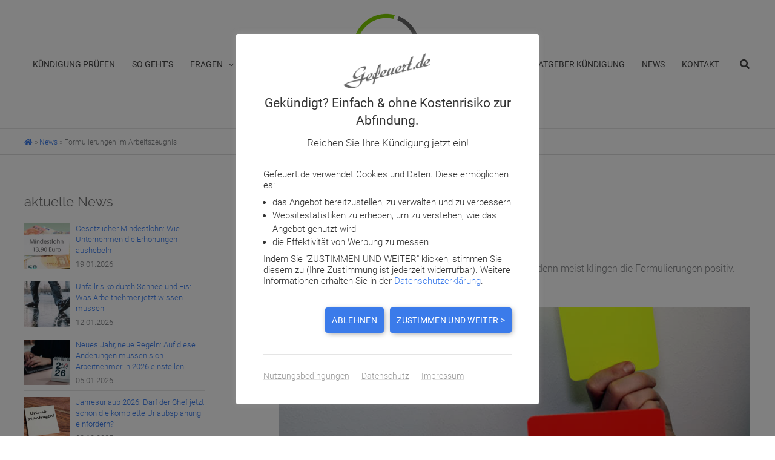

--- FILE ---
content_type: text/html; charset=UTF-8
request_url: https://info.gefeuert.de/news/formulierungen-im-arbeitszeugnis/
body_size: 19778
content:
<!DOCTYPE html>
<html lang="de" prefix="og: https://ogp.me/ns#">
<head>
<meta name="p:domain_verify" content="d6efc49e2e5e27ac6a8603f770a868a0" />
<script type="text/javascript">

    function loadJS(d,b){var c=window.document.getElementsByTagName("script")[0],a=window.document.createElement("script");a.src=d;a.async=!0;c.parentNode.insertBefore(a,c);b&&"function"===typeof b&&(a.onload=b);return a};

    window.dataLayer = window.dataLayer || [];
    function gtag(){dataLayer.push(arguments);}

    gtag("consent", "default", {
        "ad_storage": "denied",
        "ad_user_data": "denied",
        "ad_personalization": "denied",
        "analytics_storage": "denied"
    });

    loadJS("//www.googletagmanager.com/gtm.js?id=GTM-NNN6M2Z");

</script>
<meta charset="UTF-8">
<meta name="viewport" content="width=device-width, initial-scale=1">
	<link rel="profile" href="https://gmpg.org/xfn/11"> 
	<link rel="preload" href="https://info.gefeuert.de/wp-content/astra-local-fonts/raleway/1Ptug8zYS_SKggPNyC0ITw.woff2" as="font" type="font/woff2" crossorigin><link rel="preload" href="https://info.gefeuert.de/wp-content/astra-local-fonts/roboto/KFOlCnqEu92Fr1MmEU9fBBc4.woff2" as="font" type="font/woff2" crossorigin>
<!-- Suchmaschinen-Optimierung durch Rank Math PRO - https://rankmath.com/ -->
<title>Formulierungen im Arbeitszeugnis - Ratgeber Gefeuert.de</title>
<meta name="description" content="Arbeitszeugnisse sind nicht immer einfach zu entschlüsseln, denn meist klingen die Formulierungen positiv. Doch was steckt wirklich hinter den Formulierungen? Arbeitgeber müssen Arbeitszeugnisse wohlwollend verfassen. Daher enthalten Sie keine negativen Formulierungen. Dennoch gibt es eine spezielle Zeugnissprache, um auf die Arbeitsleistung des Mitarbeiters eingehen zu können. Folgende Formulierungen stehen für entsprechende Schulnoten: Note 1: „stets,..."/>
<meta name="robots" content="follow, index, max-snippet:-1, max-video-preview:-1, max-image-preview:large"/>
<link rel="canonical" href="https://info.gefeuert.de/news/formulierungen-im-arbeitszeugnis/" />
<meta property="og:locale" content="de_DE" />
<meta property="og:type" content="article" />
<meta property="og:title" content="Formulierungen im Arbeitszeugnis - Ratgeber Gefeuert.de" />
<meta property="og:description" content="Arbeitszeugnisse sind nicht immer einfach zu entschlüsseln, denn meist klingen die Formulierungen positiv. Doch was steckt wirklich hinter den Formulierungen? Arbeitgeber müssen Arbeitszeugnisse wohlwollend verfassen. Daher enthalten Sie keine negativen Formulierungen. Dennoch gibt es eine spezielle Zeugnissprache, um auf die Arbeitsleistung des Mitarbeiters eingehen zu können. Folgende Formulierungen stehen für entsprechende Schulnoten: Note 1: „stets,..." />
<meta property="og:url" content="https://info.gefeuert.de/news/formulierungen-im-arbeitszeugnis/" />
<meta property="og:site_name" content="Ratgeber Gefeuert.de" />
<meta property="article:publisher" content="https://www.facebook.com/Gefeuert.de/" />
<meta property="article:section" content="News" />
<meta property="og:updated_time" content="2021-10-04T12:25:53+02:00" />
<meta property="og:image" content="https://info.gefeuert.de/wp-content/uploads/bild_formulierungen-im-arbeitszeugnis_1.jpg" />
<meta property="og:image:secure_url" content="https://info.gefeuert.de/wp-content/uploads/bild_formulierungen-im-arbeitszeugnis_1.jpg" />
<meta property="og:image:width" content="840" />
<meta property="og:image:height" content="260" />
<meta property="og:image:alt" content="Arbeitszeugnis" />
<meta property="og:image:type" content="image/jpeg" />
<meta name="twitter:card" content="summary_large_image" />
<meta name="twitter:title" content="Formulierungen im Arbeitszeugnis - Ratgeber Gefeuert.de" />
<meta name="twitter:description" content="Arbeitszeugnisse sind nicht immer einfach zu entschlüsseln, denn meist klingen die Formulierungen positiv. Doch was steckt wirklich hinter den Formulierungen? Arbeitgeber müssen Arbeitszeugnisse wohlwollend verfassen. Daher enthalten Sie keine negativen Formulierungen. Dennoch gibt es eine spezielle Zeugnissprache, um auf die Arbeitsleistung des Mitarbeiters eingehen zu können. Folgende Formulierungen stehen für entsprechende Schulnoten: Note 1: „stets,..." />
<meta name="twitter:site" content="@GefeuertDe" />
<meta name="twitter:creator" content="@GefeuertDe" />
<meta name="twitter:image" content="https://info.gefeuert.de/wp-content/uploads/bild_formulierungen-im-arbeitszeugnis_1.jpg" />
<meta name="twitter:label1" content="Verfasst von" />
<meta name="twitter:data1" content="info.gefeuert.de" />
<meta name="twitter:label2" content="Lesedauer" />
<meta name="twitter:data2" content="1 Minute" />
<!-- /Rank Math WordPress SEO Plugin -->



<link rel="preload" href="https://info.gefeuert.de/wp-content/plugins/beaver-builder-lite-version/fonts/fontawesome/5.15.4/webfonts/fa-regular-400.woff2" as="font" type="font/woff2" crossorigin="anonymous">
<script>function cpLoadCSS(e,t,n){"use strict";var i=window.document.createElement("link"),o=t||window.document.getElementsByTagName("script")[0];return i.rel="stylesheet",i.href=e,i.media="only x",o.parentNode.insertBefore(i,o),setTimeout(function(){i.media=n||"all"}),i}</script><style>.cp-popup-container .cpro-overlay,.cp-popup-container .cp-popup-wrapper{opacity:0;visibility:hidden;display:none}</style><style id='wp-img-auto-sizes-contain-inline-css'>
img:is([sizes=auto i],[sizes^="auto," i]){contain-intrinsic-size:3000px 1500px}
/*# sourceURL=wp-img-auto-sizes-contain-inline-css */
</style>
<link rel='stylesheet' id='structured-content-frontend-css' href='https://info.gefeuert.de/wp-content/plugins/structured-content/dist/blocks.style.build.css' media='all' />
<style id='cf-frontend-style-inline-css'>
@font-face {
	font-family: 'Roboto Condensed';
	font-weight: 400;
	font-display: auto;
	font-fallback: Roboto;
	src: url('https://info.gefeuert.de/wp-content/uploads/roboto-condensed-v19-latin-regular.woff2') format('woff2'),
		url('https://info.gefeuert.de/wp-content/uploads/roboto-condensed-v19-latin-regular.woff') format('woff'),
		url('https://info.gefeuert.de/wp-content/uploads/roboto-condensed-v19-latin-regular.ttf') format('truetype'),
		url('https://info.gefeuert.de/wp-content/uploads/roboto-condensed-v19-latin-regular.eot?#iefix') format('embedded-opentype'),
		url('https://info.gefeuert.de/wp-content/uploads/roboto-condensed-v19-latin-regular.svg') format('svg');
}
@font-face {
	font-family: 'Roboto Condensed';
	font-weight: 300;
	font-display: auto;
	font-fallback: Roboto;
	src: url('https://info.gefeuert.de/wp-content/uploads/roboto-condensed-v19-latin-300.woff2') format('woff2'),
		url('https://info.gefeuert.de/wp-content/uploads/roboto-condensed-v19-latin-300.woff') format('woff'),
		url('https://info.gefeuert.de/wp-content/uploads/roboto-condensed-v19-latin-300.ttf') format('truetype'),
		url('https://info.gefeuert.de/wp-content/uploads/roboto-condensed-v19-latin-300.eot?#iefix') format('embedded-opentype'),
		url('https://info.gefeuert.de/wp-content/uploads/roboto-condensed-v19-latin-300.svg') format('svg');
}
/*# sourceURL=cf-frontend-style-inline-css */
</style>
<link rel='stylesheet' id='astra-theme-css-css' href='https://info.gefeuert.de/wp-content/themes/astra/assets/css/minified/main.min.css' media='all' />
<link rel='stylesheet' id='astra-theme-dynamic-css' href='https://info.gefeuert.de/wp-content/uploads/astra/astra-theme-dynamic-css-post-8141.css' media='all' />
<link rel='stylesheet' id='astra-bb-builder-css' href='https://info.gefeuert.de/wp-content/themes/astra/assets/css/minified/compatibility/page-builder/bb-plugin.min.css' media='all' />
<link rel='stylesheet' id='astra-google-fonts-css' href='https://info.gefeuert.de/wp-content/astra-local-fonts/astra-local-fonts.css' media='all' />
<link rel='stylesheet' id='cookie-law-info-css' href='https://info.gefeuert.de/wp-content/plugins/cookie-law-info/legacy/public/css/cookie-law-info-public.css' media='all' />
<link rel='stylesheet' id='cookie-law-info-gdpr-css' href='https://info.gefeuert.de/wp-content/plugins/cookie-law-info/legacy/public/css/cookie-law-info-gdpr.css' media='all' />
<link rel='stylesheet' id='faq-schema-ultimate-css' href='https://info.gefeuert.de/wp-content/plugins/faq-schema-ultimate/public/css/faq-schema-ultimate-public.css' media='all' />
<link rel='stylesheet' id='rt-tpg-css' href='https://info.gefeuert.de/wp-content/plugins/the-post-grid/assets/css/thepostgrid.min.css' media='all' />
<script>document.addEventListener('DOMContentLoaded', function(event) {  if( typeof cpLoadCSS !== 'undefined' ) { cpLoadCSS('https://info.gefeuert.de/wp-content/plugins/convertpro/assets/modules/css/cp-popup.min.css', 0, 'all'); } }); </script>
<link rel='stylesheet' id='astra-addon-css-css' href='https://info.gefeuert.de/wp-content/uploads/astra-addon/astra-addon-6970d54ba636d5-65829827.css' media='all' />
<link rel='stylesheet' id='astra-addon-dynamic-css' href='https://info.gefeuert.de/wp-content/uploads/astra-addon/astra-addon-dynamic-css-post-8141.css' media='all' />
<link rel='stylesheet' id='ultimate-icons-css' href='https://info.gefeuert.de/wp-content/uploads/bb-plugin/icons/ultimate-icons/style.css' media='all' />
<link rel='stylesheet' id='font-awesome-5-css' href='https://info.gefeuert.de/wp-content/plugins/beaver-builder-lite-version/fonts/fontawesome/5.15.4/css/all.min.css' media='all' />
<link rel='stylesheet' id='fl-builder-layout-22-css' href='https://info.gefeuert.de/wp-content/uploads/bb-plugin/cache/22-layout.css' media='all' />
<link rel='stylesheet' id='recent-posts-widget-with-thumbnails-public-style-css' href='https://info.gefeuert.de/wp-content/plugins/recent-posts-widget-with-thumbnails/public.css' media='all' />
<link rel='stylesheet' id='gefeuert-de-theme-css-css' href='https://info.gefeuert.de/wp-content/themes/gefeuert/style.css' media='all' />
<link rel='stylesheet' id='fl-builder-google-fonts-cafc45eb1ed37c7dc8e67f2e0f4e0fdf-css' href='//info.gefeuert.de/wp-content/uploads/omgf/fl-builder-google-fonts-cafc45eb1ed37c7dc8e67f2e0f4e0fdf/fl-builder-google-fonts-cafc45eb1ed37c7dc8e67f2e0f4e0fdf.css?ver=1691597046' media='all' />
<script src="https://info.gefeuert.de/wp-content/themes/astra/assets/js/minified/flexibility.min.js" id="astra-flexibility-js"></script>
<script id="astra-flexibility-js-after">
typeof flexibility !== "undefined" && flexibility(document.documentElement);
//# sourceURL=astra-flexibility-js-after
</script>
<script src="https://info.gefeuert.de/wp-includes/js/jquery/jquery.min.js" id="jquery-core-js"></script>
<script src="https://info.gefeuert.de/wp-includes/js/jquery/jquery-migrate.min.js" id="jquery-migrate-js"></script>
<script id="cookie-law-info-js-extra">
var Cli_Data = {"nn_cookie_ids":[],"cookielist":[],"non_necessary_cookies":[],"ccpaEnabled":"","ccpaRegionBased":"","ccpaBarEnabled":"","strictlyEnabled":["necessary","obligatoire"],"ccpaType":"gdpr","js_blocking":"1","custom_integration":"","triggerDomRefresh":"","secure_cookies":""};
var cli_cookiebar_settings = {"animate_speed_hide":"500","animate_speed_show":"500","background":"#FFF","border":"#b1a6a6c2","border_on":"","button_1_button_colour":"#3b7bea","button_1_button_hover":"#2f62bb","button_1_link_colour":"#fff","button_1_as_button":"1","button_1_new_win":"","button_2_button_colour":"#333","button_2_button_hover":"#292929","button_2_link_colour":"#444","button_2_as_button":"","button_2_hidebar":"1","button_3_button_colour":"#3b7bea","button_3_button_hover":"#2f62bb","button_3_link_colour":"#ffffff","button_3_as_button":"1","button_3_new_win":"","button_4_button_colour":"#dedfe0","button_4_button_hover":"#b2b2b3","button_4_link_colour":"#333333","button_4_as_button":"","button_7_button_colour":"#3b7bea","button_7_button_hover":"#2f62bb","button_7_link_colour":"#fff","button_7_as_button":"1","button_7_new_win":"","font_family":"inherit","header_fix":"","notify_animate_hide":"1","notify_animate_show":"","notify_div_id":"#cookie-law-info-bar","notify_position_horizontal":"right","notify_position_vertical":"bottom","scroll_close":"","scroll_close_reload":"","accept_close_reload":"","reject_close_reload":"1","showagain_tab":"","showagain_background":"#fff","showagain_border":"#000","showagain_div_id":"#cookie-law-info-again","showagain_x_position":"100px","text":"#333333","show_once_yn":"","show_once":"10000","logging_on":"","as_popup":"","popup_overlay":"1","bar_heading_text":"","cookie_bar_as":"popup","popup_showagain_position":"bottom-right","widget_position":"left"};
var log_object = {"ajax_url":"https://info.gefeuert.de/wp-admin/admin-ajax.php"};
//# sourceURL=cookie-law-info-js-extra
</script>
<script src="https://info.gefeuert.de/wp-content/plugins/cookie-law-info/legacy/public/js/cookie-law-info-public.js" id="cookie-law-info-js"></script>
<script src="https://info.gefeuert.de/wp-content/plugins/faq-schema-ultimate/public/js/faq-schema-ultimate-public.js" id="faq-schema-ultimate-js"></script>
<script id="seo-automated-link-building-js-extra">
var seoAutomatedLinkBuilding = {"ajaxUrl":"https://info.gefeuert.de/wp-admin/admin-ajax.php"};
//# sourceURL=seo-automated-link-building-js-extra
</script>
<script src="https://info.gefeuert.de/wp-content/plugins/seo-automated-link-building/js/seo-automated-link-building.js" id="seo-automated-link-building-js"></script>
<link rel="https://api.w.org/" href="https://info.gefeuert.de/wp-json/" /><link rel="alternate" title="JSON" type="application/json" href="https://info.gefeuert.de/wp-json/wp/v2/posts/8141" /><link rel='shortlink' href='https://info.gefeuert.de/?p=8141' />
        <style>
            :root {
                --tpg-primary-color: #0d6efd;
                --tpg-secondary-color: #0654c4;
                --tpg-primary-light: #c4d0ff
            }

                    </style>
					<style id="wpsp-style-frontend"></style>
			<link rel="icon" href="https://info.gefeuert.de/wp-content/uploads/gefeuert-favicon-150x150.png" sizes="32x32" />
<link rel="icon" href="https://info.gefeuert.de/wp-content/uploads/gefeuert-favicon-300x300.png" sizes="192x192" />
<link rel="apple-touch-icon" href="https://info.gefeuert.de/wp-content/uploads/gefeuert-favicon-300x300.png" />
<meta name="msapplication-TileImage" content="https://info.gefeuert.de/wp-content/uploads/gefeuert-favicon-300x300.png" />
<link rel='stylesheet' id='wpmi-frontend-css' href='https://info.gefeuert.de/wp-content/plugins/wp-menu-icons/build/frontend/css/style.css' media='all' />
<link rel='stylesheet' id='wp-menu-icons-eleganticons-css' href='https://info.gefeuert.de/wp-content/plugins/wp-menu-icons/assets/frontend/icons/eleganticons/style.min.css' media='all' />
<link rel='stylesheet' id='shariffcss-css' href='https://info.gefeuert.de/wp-content/plugins/shariff/css/shariff.min.css' media='all' />
<link rel='stylesheet' id='cookie-law-info-table-css' href='https://info.gefeuert.de/wp-content/plugins/cookie-law-info/legacy/public/css/cookie-law-info-table.css' media='all' />
<link rel='stylesheet' id='astra-addon-megamenu-dynamic-css' href='https://info.gefeuert.de/wp-content/plugins/astra-addon/addons/nav-menu/assets/css/minified/magamenu-frontend.min.css' media='all' />
<style id='astra-addon-megamenu-dynamic-inline-css'>
.ast-desktop .menu-item-4617 .astra-mm-icon-label.icon-item-4617,  .ast-header-break-point .menu-item-4617 .astra-mm-icon-label.icon-item-4617{display:inline-block;vertical-align:middle;line-height:0;margin:5px;}.ast-desktop .menu-item-4617 .astra-mm-icon-label.icon-item-4617 svg,  .ast-header-break-point .menu-item-4617 .astra-mm-icon-label.icon-item-4617 svg{color:var(--ast-global-color-0);fill:var(--ast-global-color-0);width:20px;height:20px;}.ast-desktop .menu-item-6527 .astra-mm-icon-label.icon-item-6527,  .ast-header-break-point .menu-item-6527 .astra-mm-icon-label.icon-item-6527{display:inline-block;vertical-align:middle;line-height:0;margin:5px;}.ast-desktop .menu-item-6527 .astra-mm-icon-label.icon-item-6527 svg,  .ast-header-break-point .menu-item-6527 .astra-mm-icon-label.icon-item-6527 svg{color:var(--ast-global-color-0);fill:var(--ast-global-color-0);width:20px;height:20px;}.ast-desktop .menu-item-6145 .astra-mm-icon-label.icon-item-6145,  .ast-header-break-point .menu-item-6145 .astra-mm-icon-label.icon-item-6145{display:inline-block;vertical-align:middle;line-height:0;margin:5px;}.ast-desktop .menu-item-6145 .astra-mm-icon-label.icon-item-6145 svg,  .ast-header-break-point .menu-item-6145 .astra-mm-icon-label.icon-item-6145 svg{color:var(--ast-global-color-0);fill:var(--ast-global-color-0);width:20px;height:20px;}.ast-desktop .menu-item-6189 .astra-mm-icon-label.icon-item-6189,  .ast-header-break-point .menu-item-6189 .astra-mm-icon-label.icon-item-6189{display:inline-block;vertical-align:middle;line-height:0;margin:5px;}.ast-desktop .menu-item-6189 .astra-mm-icon-label.icon-item-6189 svg,  .ast-header-break-point .menu-item-6189 .astra-mm-icon-label.icon-item-6189 svg{color:var(--ast-global-color-0);fill:var(--ast-global-color-0);width:20px;height:20px;}.ast-desktop .menu-item-6190 .astra-mm-icon-label.icon-item-6190,  .ast-header-break-point .menu-item-6190 .astra-mm-icon-label.icon-item-6190{display:inline-block;vertical-align:middle;line-height:0;margin:5px;}.ast-desktop .menu-item-6190 .astra-mm-icon-label.icon-item-6190 svg,  .ast-header-break-point .menu-item-6190 .astra-mm-icon-label.icon-item-6190 svg{color:var(--ast-global-color-0);fill:var(--ast-global-color-0);width:20px;height:20px;}.ast-desktop .menu-item-4620 .astra-mm-icon-label.icon-item-4620,  .ast-header-break-point .menu-item-4620 .astra-mm-icon-label.icon-item-4620{display:inline-block;vertical-align:middle;line-height:0;margin:5px;}.ast-desktop .menu-item-4620 .astra-mm-icon-label.icon-item-4620 svg,  .ast-header-break-point .menu-item-4620 .astra-mm-icon-label.icon-item-4620 svg{color:var(--ast-global-color-0);fill:var(--ast-global-color-0);width:20px;height:20px;}.ast-desktop .menu-item-5971 .astra-mm-icon-label.icon-item-5971,  .ast-header-break-point .menu-item-5971 .astra-mm-icon-label.icon-item-5971{display:inline-block;vertical-align:middle;line-height:0;margin:5px;}.ast-desktop .menu-item-5971 .astra-mm-icon-label.icon-item-5971 svg,  .ast-header-break-point .menu-item-5971 .astra-mm-icon-label.icon-item-5971 svg{color:var(--ast-global-color-0);fill:var(--ast-global-color-0);width:20px;height:20px;}.ast-desktop .menu-item-4622 .astra-mm-icon-label.icon-item-4622,  .ast-header-break-point .menu-item-4622 .astra-mm-icon-label.icon-item-4622{display:inline-block;vertical-align:middle;line-height:0;margin:5px;}.ast-desktop .menu-item-4622 .astra-mm-icon-label.icon-item-4622 svg,  .ast-header-break-point .menu-item-4622 .astra-mm-icon-label.icon-item-4622 svg{color:var(--ast-global-color-0);fill:var(--ast-global-color-0);width:20px;height:20px;}.ast-desktop .menu-item-7032 .astra-mm-icon-label.icon-item-7032,  .ast-header-break-point .menu-item-7032 .astra-mm-icon-label.icon-item-7032{display:inline-block;vertical-align:middle;line-height:0;margin:5px;}.ast-desktop .menu-item-7032 .astra-mm-icon-label.icon-item-7032 svg,  .ast-header-break-point .menu-item-7032 .astra-mm-icon-label.icon-item-7032 svg{color:var(--ast-global-color-0);fill:var(--ast-global-color-0);width:20px;height:20px;}.ast-desktop .menu-item-6528 .astra-mm-icon-label.icon-item-6528,  .ast-header-break-point .menu-item-6528 .astra-mm-icon-label.icon-item-6528{display:inline-block;vertical-align:middle;line-height:0;margin:5px;}.ast-desktop .menu-item-6528 .astra-mm-icon-label.icon-item-6528 svg,  .ast-header-break-point .menu-item-6528 .astra-mm-icon-label.icon-item-6528 svg{color:var(--ast-global-color-0);fill:var(--ast-global-color-0);width:20px;height:20px;}.ast-desktop .menu-item-6266 .astra-mm-icon-label.icon-item-6266,  .ast-header-break-point .menu-item-6266 .astra-mm-icon-label.icon-item-6266{display:inline-block;vertical-align:middle;line-height:0;margin:5px;}.ast-desktop .menu-item-6266 .astra-mm-icon-label.icon-item-6266 svg,  .ast-header-break-point .menu-item-6266 .astra-mm-icon-label.icon-item-6266 svg{color:var(--ast-global-color-0);fill:var(--ast-global-color-0);width:20px;height:20px;}.ast-desktop .menu-item-5174 .astra-mm-icon-label.icon-item-5174,  .ast-header-break-point .menu-item-5174 .astra-mm-icon-label.icon-item-5174{display:inline-block;vertical-align:middle;line-height:0;margin:5px;}.ast-desktop .menu-item-5174 .astra-mm-icon-label.icon-item-5174 svg,  .ast-header-break-point .menu-item-5174 .astra-mm-icon-label.icon-item-5174 svg{color:var(--ast-global-color-0);fill:var(--ast-global-color-0);width:20px;height:20px;}.ast-desktop .menu-item-5175 .astra-mm-icon-label.icon-item-5175,  .ast-header-break-point .menu-item-5175 .astra-mm-icon-label.icon-item-5175{display:inline-block;vertical-align:middle;line-height:0;margin:5px;}.ast-desktop .menu-item-5175 .astra-mm-icon-label.icon-item-5175 svg,  .ast-header-break-point .menu-item-5175 .astra-mm-icon-label.icon-item-5175 svg{color:var(--ast-global-color-0);fill:var(--ast-global-color-0);width:20px;height:20px;}.ast-desktop .menu-item-5150 .astra-mm-icon-label.icon-item-5150,  .ast-header-break-point .menu-item-5150 .astra-mm-icon-label.icon-item-5150{display:inline-block;vertical-align:middle;line-height:0;margin:5px;}.ast-desktop .menu-item-5150 .astra-mm-icon-label.icon-item-5150 svg,  .ast-header-break-point .menu-item-5150 .astra-mm-icon-label.icon-item-5150 svg{color:var(--ast-global-color-0);fill:var(--ast-global-color-0);width:20px;height:20px;}.ast-desktop .menu-item-5139 .astra-mm-icon-label.icon-item-5139,  .ast-header-break-point .menu-item-5139 .astra-mm-icon-label.icon-item-5139{display:inline-block;vertical-align:middle;line-height:0;margin:5px;}.ast-desktop .menu-item-5139 .astra-mm-icon-label.icon-item-5139 svg,  .ast-header-break-point .menu-item-5139 .astra-mm-icon-label.icon-item-5139 svg{color:var(--ast-global-color-0);fill:var(--ast-global-color-0);width:20px;height:20px;}.ast-desktop .menu-item-5140 .astra-mm-icon-label.icon-item-5140,  .ast-header-break-point .menu-item-5140 .astra-mm-icon-label.icon-item-5140{display:inline-block;vertical-align:middle;line-height:0;margin:5px;}.ast-desktop .menu-item-5140 .astra-mm-icon-label.icon-item-5140 svg,  .ast-header-break-point .menu-item-5140 .astra-mm-icon-label.icon-item-5140 svg{color:var(--ast-global-color-0);fill:var(--ast-global-color-0);width:20px;height:20px;}.ast-desktop .menu-item-5141 .astra-mm-icon-label.icon-item-5141,  .ast-header-break-point .menu-item-5141 .astra-mm-icon-label.icon-item-5141{display:inline-block;vertical-align:middle;line-height:0;margin:5px;}.ast-desktop .menu-item-5141 .astra-mm-icon-label.icon-item-5141 svg,  .ast-header-break-point .menu-item-5141 .astra-mm-icon-label.icon-item-5141 svg{color:var(--ast-global-color-0);fill:var(--ast-global-color-0);width:20px;height:20px;}.ast-desktop .menu-item-5142 .astra-mm-icon-label.icon-item-5142,  .ast-header-break-point .menu-item-5142 .astra-mm-icon-label.icon-item-5142{display:inline-block;vertical-align:middle;line-height:0;margin:5px;}.ast-desktop .menu-item-5142 .astra-mm-icon-label.icon-item-5142 svg,  .ast-header-break-point .menu-item-5142 .astra-mm-icon-label.icon-item-5142 svg{color:var(--ast-global-color-0);fill:var(--ast-global-color-0);width:20px;height:20px;}.ast-desktop .menu-item-5143 .astra-mm-icon-label.icon-item-5143,  .ast-header-break-point .menu-item-5143 .astra-mm-icon-label.icon-item-5143{display:inline-block;vertical-align:middle;line-height:0;margin:5px;}.ast-desktop .menu-item-5143 .astra-mm-icon-label.icon-item-5143 svg,  .ast-header-break-point .menu-item-5143 .astra-mm-icon-label.icon-item-5143 svg{color:var(--ast-global-color-0);fill:var(--ast-global-color-0);width:20px;height:20px;}.ast-desktop .menu-item-5144 .astra-mm-icon-label.icon-item-5144,  .ast-header-break-point .menu-item-5144 .astra-mm-icon-label.icon-item-5144{display:inline-block;vertical-align:middle;line-height:0;margin:5px;}.ast-desktop .menu-item-5144 .astra-mm-icon-label.icon-item-5144 svg,  .ast-header-break-point .menu-item-5144 .astra-mm-icon-label.icon-item-5144 svg{color:var(--ast-global-color-0);fill:var(--ast-global-color-0);width:20px;height:20px;}.ast-desktop .menu-item-5145 .astra-mm-icon-label.icon-item-5145,  .ast-header-break-point .menu-item-5145 .astra-mm-icon-label.icon-item-5145{display:inline-block;vertical-align:middle;line-height:0;margin:5px;}.ast-desktop .menu-item-5145 .astra-mm-icon-label.icon-item-5145 svg,  .ast-header-break-point .menu-item-5145 .astra-mm-icon-label.icon-item-5145 svg{color:var(--ast-global-color-0);fill:var(--ast-global-color-0);width:20px;height:20px;}.ast-desktop .menu-item-5146 .astra-mm-icon-label.icon-item-5146,  .ast-header-break-point .menu-item-5146 .astra-mm-icon-label.icon-item-5146{display:inline-block;vertical-align:middle;line-height:0;margin:5px;}.ast-desktop .menu-item-5146 .astra-mm-icon-label.icon-item-5146 svg,  .ast-header-break-point .menu-item-5146 .astra-mm-icon-label.icon-item-5146 svg{color:var(--ast-global-color-0);fill:var(--ast-global-color-0);width:20px;height:20px;}.ast-desktop .menu-item-5147 .astra-mm-icon-label.icon-item-5147,  .ast-header-break-point .menu-item-5147 .astra-mm-icon-label.icon-item-5147{display:inline-block;vertical-align:middle;line-height:0;margin:5px;}.ast-desktop .menu-item-5147 .astra-mm-icon-label.icon-item-5147 svg,  .ast-header-break-point .menu-item-5147 .astra-mm-icon-label.icon-item-5147 svg{color:var(--ast-global-color-0);fill:var(--ast-global-color-0);width:20px;height:20px;}.ast-desktop .menu-item-5148 .astra-mm-icon-label.icon-item-5148,  .ast-header-break-point .menu-item-5148 .astra-mm-icon-label.icon-item-5148{display:inline-block;vertical-align:middle;line-height:0;margin:5px;}.ast-desktop .menu-item-5148 .astra-mm-icon-label.icon-item-5148 svg,  .ast-header-break-point .menu-item-5148 .astra-mm-icon-label.icon-item-5148 svg{color:var(--ast-global-color-0);fill:var(--ast-global-color-0);width:20px;height:20px;}.ast-desktop .menu-item-5149 .astra-mm-icon-label.icon-item-5149,  .ast-header-break-point .menu-item-5149 .astra-mm-icon-label.icon-item-5149{display:inline-block;vertical-align:middle;line-height:0;margin:5px;}.ast-desktop .menu-item-5149 .astra-mm-icon-label.icon-item-5149 svg,  .ast-header-break-point .menu-item-5149 .astra-mm-icon-label.icon-item-5149 svg{color:var(--ast-global-color-0);fill:var(--ast-global-color-0);width:20px;height:20px;}.ast-desktop .menu-item-5176 .astra-mm-icon-label.icon-item-5176,  .ast-header-break-point .menu-item-5176 .astra-mm-icon-label.icon-item-5176{display:inline-block;vertical-align:middle;line-height:0;margin:5px;}.ast-desktop .menu-item-5176 .astra-mm-icon-label.icon-item-5176 svg,  .ast-header-break-point .menu-item-5176 .astra-mm-icon-label.icon-item-5176 svg{color:var(--ast-global-color-0);fill:var(--ast-global-color-0);width:20px;height:20px;}.ast-desktop .menu-item-6942 .astra-mm-icon-label.icon-item-6942,  .ast-header-break-point .menu-item-6942 .astra-mm-icon-label.icon-item-6942{display:inline-block;vertical-align:middle;line-height:0;margin:5px;}.ast-desktop .menu-item-6942 .astra-mm-icon-label.icon-item-6942 svg,  .ast-header-break-point .menu-item-6942 .astra-mm-icon-label.icon-item-6942 svg{color:var(--ast-global-color-0);fill:var(--ast-global-color-0);width:20px;height:20px;}.ast-desktop .menu-item-5178 .astra-mm-icon-label.icon-item-5178,  .ast-header-break-point .menu-item-5178 .astra-mm-icon-label.icon-item-5178{display:inline-block;vertical-align:middle;line-height:0;margin:5px;}.ast-desktop .menu-item-5178 .astra-mm-icon-label.icon-item-5178 svg,  .ast-header-break-point .menu-item-5178 .astra-mm-icon-label.icon-item-5178 svg{color:var(--ast-global-color-0);fill:var(--ast-global-color-0);width:20px;height:20px;}.ast-desktop .menu-item-5179 .astra-mm-icon-label.icon-item-5179,  .ast-header-break-point .menu-item-5179 .astra-mm-icon-label.icon-item-5179{display:inline-block;vertical-align:middle;line-height:0;margin:5px;}.ast-desktop .menu-item-5179 .astra-mm-icon-label.icon-item-5179 svg,  .ast-header-break-point .menu-item-5179 .astra-mm-icon-label.icon-item-5179 svg{color:var(--ast-global-color-0);fill:var(--ast-global-color-0);width:20px;height:20px;}.ast-desktop .menu-item-7032 .astra-mm-icon-label.icon-item-7032,  .ast-header-break-point .menu-item-7032 .astra-mm-icon-label.icon-item-7032{display:inline-block;vertical-align:middle;line-height:0;margin:5px;}.ast-desktop .menu-item-7032 .astra-mm-icon-label.icon-item-7032 svg,  .ast-header-break-point .menu-item-7032 .astra-mm-icon-label.icon-item-7032 svg{color:var(--ast-global-color-0);fill:var(--ast-global-color-0);width:20px;height:20px;}.ast-desktop .menu-item-6528 .astra-mm-icon-label.icon-item-6528,  .ast-header-break-point .menu-item-6528 .astra-mm-icon-label.icon-item-6528{display:inline-block;vertical-align:middle;line-height:0;margin:5px;}.ast-desktop .menu-item-6528 .astra-mm-icon-label.icon-item-6528 svg,  .ast-header-break-point .menu-item-6528 .astra-mm-icon-label.icon-item-6528 svg{color:var(--ast-global-color-0);fill:var(--ast-global-color-0);width:20px;height:20px;}.ast-desktop .menu-item-6266 .astra-mm-icon-label.icon-item-6266,  .ast-header-break-point .menu-item-6266 .astra-mm-icon-label.icon-item-6266{display:inline-block;vertical-align:middle;line-height:0;margin:5px;}.ast-desktop .menu-item-6266 .astra-mm-icon-label.icon-item-6266 svg,  .ast-header-break-point .menu-item-6266 .astra-mm-icon-label.icon-item-6266 svg{color:var(--ast-global-color-0);fill:var(--ast-global-color-0);width:20px;height:20px;}.ast-desktop .menu-item-5174 .astra-mm-icon-label.icon-item-5174,  .ast-header-break-point .menu-item-5174 .astra-mm-icon-label.icon-item-5174{display:inline-block;vertical-align:middle;line-height:0;margin:5px;}.ast-desktop .menu-item-5174 .astra-mm-icon-label.icon-item-5174 svg,  .ast-header-break-point .menu-item-5174 .astra-mm-icon-label.icon-item-5174 svg{color:var(--ast-global-color-0);fill:var(--ast-global-color-0);width:20px;height:20px;}.ast-desktop .menu-item-5175 .astra-mm-icon-label.icon-item-5175,  .ast-header-break-point .menu-item-5175 .astra-mm-icon-label.icon-item-5175{display:inline-block;vertical-align:middle;line-height:0;margin:5px;}.ast-desktop .menu-item-5175 .astra-mm-icon-label.icon-item-5175 svg,  .ast-header-break-point .menu-item-5175 .astra-mm-icon-label.icon-item-5175 svg{color:var(--ast-global-color-0);fill:var(--ast-global-color-0);width:20px;height:20px;}.ast-desktop .menu-item-5150 .astra-mm-icon-label.icon-item-5150,  .ast-header-break-point .menu-item-5150 .astra-mm-icon-label.icon-item-5150{display:inline-block;vertical-align:middle;line-height:0;margin:5px;}.ast-desktop .menu-item-5150 .astra-mm-icon-label.icon-item-5150 svg,  .ast-header-break-point .menu-item-5150 .astra-mm-icon-label.icon-item-5150 svg{color:var(--ast-global-color-0);fill:var(--ast-global-color-0);width:20px;height:20px;}.ast-desktop .menu-item-5139 .astra-mm-icon-label.icon-item-5139,  .ast-header-break-point .menu-item-5139 .astra-mm-icon-label.icon-item-5139{display:inline-block;vertical-align:middle;line-height:0;margin:5px;}.ast-desktop .menu-item-5139 .astra-mm-icon-label.icon-item-5139 svg,  .ast-header-break-point .menu-item-5139 .astra-mm-icon-label.icon-item-5139 svg{color:var(--ast-global-color-0);fill:var(--ast-global-color-0);width:20px;height:20px;}.ast-desktop .menu-item-5140 .astra-mm-icon-label.icon-item-5140,  .ast-header-break-point .menu-item-5140 .astra-mm-icon-label.icon-item-5140{display:inline-block;vertical-align:middle;line-height:0;margin:5px;}.ast-desktop .menu-item-5140 .astra-mm-icon-label.icon-item-5140 svg,  .ast-header-break-point .menu-item-5140 .astra-mm-icon-label.icon-item-5140 svg{color:var(--ast-global-color-0);fill:var(--ast-global-color-0);width:20px;height:20px;}.ast-desktop .menu-item-5141 .astra-mm-icon-label.icon-item-5141,  .ast-header-break-point .menu-item-5141 .astra-mm-icon-label.icon-item-5141{display:inline-block;vertical-align:middle;line-height:0;margin:5px;}.ast-desktop .menu-item-5141 .astra-mm-icon-label.icon-item-5141 svg,  .ast-header-break-point .menu-item-5141 .astra-mm-icon-label.icon-item-5141 svg{color:var(--ast-global-color-0);fill:var(--ast-global-color-0);width:20px;height:20px;}.ast-desktop .menu-item-5142 .astra-mm-icon-label.icon-item-5142,  .ast-header-break-point .menu-item-5142 .astra-mm-icon-label.icon-item-5142{display:inline-block;vertical-align:middle;line-height:0;margin:5px;}.ast-desktop .menu-item-5142 .astra-mm-icon-label.icon-item-5142 svg,  .ast-header-break-point .menu-item-5142 .astra-mm-icon-label.icon-item-5142 svg{color:var(--ast-global-color-0);fill:var(--ast-global-color-0);width:20px;height:20px;}.ast-desktop .menu-item-5143 .astra-mm-icon-label.icon-item-5143,  .ast-header-break-point .menu-item-5143 .astra-mm-icon-label.icon-item-5143{display:inline-block;vertical-align:middle;line-height:0;margin:5px;}.ast-desktop .menu-item-5143 .astra-mm-icon-label.icon-item-5143 svg,  .ast-header-break-point .menu-item-5143 .astra-mm-icon-label.icon-item-5143 svg{color:var(--ast-global-color-0);fill:var(--ast-global-color-0);width:20px;height:20px;}.ast-desktop .menu-item-5144 .astra-mm-icon-label.icon-item-5144,  .ast-header-break-point .menu-item-5144 .astra-mm-icon-label.icon-item-5144{display:inline-block;vertical-align:middle;line-height:0;margin:5px;}.ast-desktop .menu-item-5144 .astra-mm-icon-label.icon-item-5144 svg,  .ast-header-break-point .menu-item-5144 .astra-mm-icon-label.icon-item-5144 svg{color:var(--ast-global-color-0);fill:var(--ast-global-color-0);width:20px;height:20px;}.ast-desktop .menu-item-5145 .astra-mm-icon-label.icon-item-5145,  .ast-header-break-point .menu-item-5145 .astra-mm-icon-label.icon-item-5145{display:inline-block;vertical-align:middle;line-height:0;margin:5px;}.ast-desktop .menu-item-5145 .astra-mm-icon-label.icon-item-5145 svg,  .ast-header-break-point .menu-item-5145 .astra-mm-icon-label.icon-item-5145 svg{color:var(--ast-global-color-0);fill:var(--ast-global-color-0);width:20px;height:20px;}.ast-desktop .menu-item-5146 .astra-mm-icon-label.icon-item-5146,  .ast-header-break-point .menu-item-5146 .astra-mm-icon-label.icon-item-5146{display:inline-block;vertical-align:middle;line-height:0;margin:5px;}.ast-desktop .menu-item-5146 .astra-mm-icon-label.icon-item-5146 svg,  .ast-header-break-point .menu-item-5146 .astra-mm-icon-label.icon-item-5146 svg{color:var(--ast-global-color-0);fill:var(--ast-global-color-0);width:20px;height:20px;}.ast-desktop .menu-item-5147 .astra-mm-icon-label.icon-item-5147,  .ast-header-break-point .menu-item-5147 .astra-mm-icon-label.icon-item-5147{display:inline-block;vertical-align:middle;line-height:0;margin:5px;}.ast-desktop .menu-item-5147 .astra-mm-icon-label.icon-item-5147 svg,  .ast-header-break-point .menu-item-5147 .astra-mm-icon-label.icon-item-5147 svg{color:var(--ast-global-color-0);fill:var(--ast-global-color-0);width:20px;height:20px;}.ast-desktop .menu-item-5148 .astra-mm-icon-label.icon-item-5148,  .ast-header-break-point .menu-item-5148 .astra-mm-icon-label.icon-item-5148{display:inline-block;vertical-align:middle;line-height:0;margin:5px;}.ast-desktop .menu-item-5148 .astra-mm-icon-label.icon-item-5148 svg,  .ast-header-break-point .menu-item-5148 .astra-mm-icon-label.icon-item-5148 svg{color:var(--ast-global-color-0);fill:var(--ast-global-color-0);width:20px;height:20px;}.ast-desktop .menu-item-5149 .astra-mm-icon-label.icon-item-5149,  .ast-header-break-point .menu-item-5149 .astra-mm-icon-label.icon-item-5149{display:inline-block;vertical-align:middle;line-height:0;margin:5px;}.ast-desktop .menu-item-5149 .astra-mm-icon-label.icon-item-5149 svg,  .ast-header-break-point .menu-item-5149 .astra-mm-icon-label.icon-item-5149 svg{color:var(--ast-global-color-0);fill:var(--ast-global-color-0);width:20px;height:20px;}.ast-desktop .menu-item-5176 .astra-mm-icon-label.icon-item-5176,  .ast-header-break-point .menu-item-5176 .astra-mm-icon-label.icon-item-5176{display:inline-block;vertical-align:middle;line-height:0;margin:5px;}.ast-desktop .menu-item-5176 .astra-mm-icon-label.icon-item-5176 svg,  .ast-header-break-point .menu-item-5176 .astra-mm-icon-label.icon-item-5176 svg{color:var(--ast-global-color-0);fill:var(--ast-global-color-0);width:20px;height:20px;}.ast-desktop .menu-item-6942 .astra-mm-icon-label.icon-item-6942,  .ast-header-break-point .menu-item-6942 .astra-mm-icon-label.icon-item-6942{display:inline-block;vertical-align:middle;line-height:0;margin:5px;}.ast-desktop .menu-item-6942 .astra-mm-icon-label.icon-item-6942 svg,  .ast-header-break-point .menu-item-6942 .astra-mm-icon-label.icon-item-6942 svg{color:var(--ast-global-color-0);fill:var(--ast-global-color-0);width:20px;height:20px;}.ast-desktop .menu-item-5178 .astra-mm-icon-label.icon-item-5178,  .ast-header-break-point .menu-item-5178 .astra-mm-icon-label.icon-item-5178{display:inline-block;vertical-align:middle;line-height:0;margin:5px;}.ast-desktop .menu-item-5178 .astra-mm-icon-label.icon-item-5178 svg,  .ast-header-break-point .menu-item-5178 .astra-mm-icon-label.icon-item-5178 svg{color:var(--ast-global-color-0);fill:var(--ast-global-color-0);width:20px;height:20px;}.ast-desktop .menu-item-5179 .astra-mm-icon-label.icon-item-5179,  .ast-header-break-point .menu-item-5179 .astra-mm-icon-label.icon-item-5179{display:inline-block;vertical-align:middle;line-height:0;margin:5px;}.ast-desktop .menu-item-5179 .astra-mm-icon-label.icon-item-5179 svg,  .ast-header-break-point .menu-item-5179 .astra-mm-icon-label.icon-item-5179 svg{color:var(--ast-global-color-0);fill:var(--ast-global-color-0);width:20px;height:20px;}
/*# sourceURL=astra-addon-megamenu-dynamic-inline-css */
</style>
<link rel='stylesheet' id='su-shortcodes-css' href='https://info.gefeuert.de/wp-content/plugins/shortcodes-ultimate/includes/css/shortcodes.css' media='all' />
</head>

<body itemtype='https://schema.org/Blog' itemscope='itemscope' class="wp-singular post-template-default single single-post postid-8141 single-format-standard wp-custom-logo wp-embed-responsive wp-theme-astra wp-child-theme-gefeuert fl-builder-lite-2-9-4-2 fl-no-js rttpg rttpg-7.8.8 radius-frontend rttpg-body-wrap rttpg-flaticon wp-schema-pro-2.10.6 cp_aff_false ast-desktop ast-plain-container ast-left-sidebar astra-4.12.1 group-blog ast-blog-single-style-1 ast-single-post ast-mobile-inherit-site-logo ast-inherit-site-logo-transparent ast-hfb-header ast-full-width-layout ast-sticky-main-shrink ast-sticky-header-shrink ast-inherit-site-logo-sticky ast-sticky-custom-logo ast-primary-sticky-enabled ast-normal-title-enabled astra-addon-4.12.1">

<a
	class="skip-link screen-reader-text"
	href="#content">
		Zum Inhalt springen</a>

<div
class="hfeed site" id="page">
			<header
		class="site-header header-main-layout-1 ast-primary-menu-enabled ast-hide-custom-menu-mobile ast-builder-menu-toggle-icon ast-mobile-header-inline" id="masthead" itemtype="https://schema.org/WPHeader" itemscope="itemscope" itemid="#masthead"		>
			<div id="ast-desktop-header" data-toggle-type="off-canvas">
		<div class="ast-main-header-wrap main-header-bar-wrap ">
		<div class="ast-primary-header-bar ast-primary-header main-header-bar site-header-focus-item" data-section="section-primary-header-builder">
						<div class="site-primary-header-wrap ast-builder-grid-row-container site-header-focus-item ast-container" data-section="section-primary-header-builder">
				<div class="ast-builder-grid-row ast-builder-grid-row-has-sides ast-grid-center-col-layout">
											<div class="site-header-primary-section-left site-header-section ast-flex site-header-section-left">
									<div class="ast-builder-menu-1 ast-builder-menu ast-flex ast-builder-menu-1-focus-item ast-builder-layout-element site-header-focus-item" data-section="section-hb-menu-1">
			<div class="ast-main-header-bar-alignment"><div class="main-header-bar-navigation"><nav class="site-navigation ast-flex-grow-1 navigation-accessibility site-header-focus-item" id="primary-site-navigation-desktop" aria-label="Primäre Website-Navigation" itemtype="https://schema.org/SiteNavigationElement" itemscope="itemscope"><div class="main-navigation ast-inline-flex"><ul id="ast-hf-menu-1" class="main-header-menu ast-menu-shadow ast-nav-menu ast-flex  submenu-with-border astra-menu-animation-fade  ast-menu-hover-style-underline  stack-on-mobile ast-mega-menu-enabled"><li id="menu-item-4617" class="menu-item menu-item-type-custom menu-item-object-custom menu-item-4617"><a title="Unterlagen bei Gefeuert.de einreichen" href="https://www.gefeuert.de/unterlagen-einreichen/" class="menu-link"><span class="ast-icon icon-arrow"><svg class="ast-arrow-svg" xmlns="http://www.w3.org/2000/svg" xmlns:xlink="http://www.w3.org/1999/xlink" version="1.1" x="0px" y="0px" width="26px" height="16.043px" viewBox="57 35.171 26 16.043" enable-background="new 57 35.171 26 16.043" xml:space="preserve">
                <path d="M57.5,38.193l12.5,12.5l12.5-12.5l-2.5-2.5l-10,10l-10-10L57.5,38.193z" />
                </svg></span><span class="menu-text">Kündigung prüfen</span></a></li><li id="menu-item-6527" class="menu-item menu-item-type-post_type menu-item-object-page menu-item-6527"><a title="so funktioniert Gefeuert.de" href="https://info.gefeuert.de/so-funktionierts/" class="menu-link"><span class="ast-icon icon-arrow"><svg class="ast-arrow-svg" xmlns="http://www.w3.org/2000/svg" xmlns:xlink="http://www.w3.org/1999/xlink" version="1.1" x="0px" y="0px" width="26px" height="16.043px" viewBox="57 35.171 26 16.043" enable-background="new 57 35.171 26 16.043" xml:space="preserve">
                <path d="M57.5,38.193l12.5,12.5l12.5-12.5l-2.5-2.5l-10,10l-10-10L57.5,38.193z" />
                </svg></span><span class="menu-text">so geht’s</span></a></li><li id="menu-item-6145" class="menu-item menu-item-type-custom menu-item-object-custom menu-item-has-children menu-item-6145"><a aria-expanded="false" title="häufige Fragen" href="#" class="menu-link"><span class="ast-icon icon-arrow"><svg class="ast-arrow-svg" xmlns="http://www.w3.org/2000/svg" xmlns:xlink="http://www.w3.org/1999/xlink" version="1.1" x="0px" y="0px" width="26px" height="16.043px" viewBox="57 35.171 26 16.043" enable-background="new 57 35.171 26 16.043" xml:space="preserve">
                <path d="M57.5,38.193l12.5,12.5l12.5-12.5l-2.5-2.5l-10,10l-10-10L57.5,38.193z" />
                </svg></span><span class="menu-text">Fragen</span><span role="application" class="dropdown-menu-toggle ast-header-navigation-arrow" tabindex="0" aria-expanded="false" aria-label="Menu Toggle"  ><span class="ast-icon icon-arrow"><svg class="ast-arrow-svg" xmlns="http://www.w3.org/2000/svg" xmlns:xlink="http://www.w3.org/1999/xlink" version="1.1" x="0px" y="0px" width="26px" height="16.043px" viewBox="57 35.171 26 16.043" enable-background="new 57 35.171 26 16.043" xml:space="preserve">
                <path d="M57.5,38.193l12.5,12.5l12.5-12.5l-2.5-2.5l-10,10l-10-10L57.5,38.193z" />
                </svg></span></span></a><button class="ast-menu-toggle" aria-expanded="false" aria-label="Menü umschalten"><span class="ast-icon icon-arrow"><svg class="ast-arrow-svg" xmlns="http://www.w3.org/2000/svg" xmlns:xlink="http://www.w3.org/1999/xlink" version="1.1" x="0px" y="0px" width="26px" height="16.043px" viewBox="57 35.171 26 16.043" enable-background="new 57 35.171 26 16.043" xml:space="preserve">
                <path d="M57.5,38.193l12.5,12.5l12.5-12.5l-2.5-2.5l-10,10l-10-10L57.5,38.193z" />
                </svg></span></button>
<ul class="sub-menu">
	<li id="menu-item-6189" class="menu-item menu-item-type-post_type menu-item-object-page menu-item-6189"><a title="Fragen zu Gefeuert.de" href="https://info.gefeuert.de/faq-gefeuert/" class="menu-link"><span class="ast-icon icon-arrow"><svg class="ast-arrow-svg" xmlns="http://www.w3.org/2000/svg" xmlns:xlink="http://www.w3.org/1999/xlink" version="1.1" x="0px" y="0px" width="26px" height="16.043px" viewBox="57 35.171 26 16.043" enable-background="new 57 35.171 26 16.043" xml:space="preserve">
                <path d="M57.5,38.193l12.5,12.5l12.5-12.5l-2.5-2.5l-10,10l-10-10L57.5,38.193z" />
                </svg></span><span class="menu-text">Fragen zu Gefeuert.de</span></a></li>	<li id="menu-item-6190" class="menu-item menu-item-type-post_type menu-item-object-page menu-item-6190"><a title="Fragen zum Arbeitsrecht" href="https://info.gefeuert.de/faq-arbeitsrecht/" class="menu-link"><span class="ast-icon icon-arrow"><svg class="ast-arrow-svg" xmlns="http://www.w3.org/2000/svg" xmlns:xlink="http://www.w3.org/1999/xlink" version="1.1" x="0px" y="0px" width="26px" height="16.043px" viewBox="57 35.171 26 16.043" enable-background="new 57 35.171 26 16.043" xml:space="preserve">
                <path d="M57.5,38.193l12.5,12.5l12.5-12.5l-2.5-2.5l-10,10l-10-10L57.5,38.193z" />
                </svg></span><span class="menu-text">Fragen zum Arbeitsrecht</span></a></li></ul>
</li></ul></div></nav></div></div>		</div>
												<div class="site-header-primary-section-left-center site-header-section ast-flex ast-grid-left-center-section">
																			</div>
															</div>
																		<div class="site-header-primary-section-center site-header-section ast-flex ast-grid-section-center">
										<div class="ast-builder-layout-element ast-flex site-header-focus-item" data-section="title_tagline">
							<div
				class="site-branding ast-site-identity" itemtype="https://schema.org/Organization" itemscope="itemscope"				>
					<span class="site-logo-img"><a href="https://info.gefeuert.de/" class="custom-logo-link" rel="home"><img width="180" height="180" src="https://info.gefeuert.de/wp-content/uploads/gefeuert-logo.png" class="custom-logo" alt="Ratgeber Gefeuert.de" decoding="async" srcset="https://info.gefeuert.de/wp-content/uploads/gefeuert-logo.png 180w, https://info.gefeuert.de/wp-content/uploads/gefeuert-logo-150x150.png 150w, https://info.gefeuert.de/wp-content/uploads/gefeuert-logo-60x60.png 60w" sizes="(max-width: 180px) 100vw, 180px" /></a><a href="https://info.gefeuert.de/" class="sticky-custom-logo" rel="home" itemprop="url"><img width="180" height="70" src="https://info.gefeuert.de/wp-content/uploads/gefeuert-sticky-logo.png" class="custom-logo" alt="" decoding="async" /></a></span>				</div>
			<!-- .site-branding -->
					</div>
									</div>
																			<div class="site-header-primary-section-right site-header-section ast-flex ast-grid-right-section">
																	<div class="site-header-primary-section-right-center site-header-section ast-flex ast-grid-right-center-section">
																			</div>
											<div class="ast-builder-menu-2 ast-builder-menu ast-flex ast-builder-menu-2-focus-item ast-builder-layout-element site-header-focus-item" data-section="section-hb-menu-2">
			<div class="ast-main-header-bar-alignment"><div class="main-header-bar-navigation"><nav class="site-navigation ast-flex-grow-1 navigation-accessibility site-header-focus-item" id="secondary_menu-site-navigation-desktop" aria-label="Sekundäre Website-Navigation" itemtype="https://schema.org/SiteNavigationElement" itemscope="itemscope"><div class="main-navigation ast-inline-flex"><ul id="ast-hf-menu-2" class="main-header-menu ast-menu-shadow ast-nav-menu ast-flex  submenu-with-border ast-menu-hover-style-underline  stack-on-mobile ast-mega-menu-enabled"><li id="menu-item-4620" class="menu-item menu-item-type-post_type menu-item-object-page menu-item-4620"><a title="Ratgeber" href="https://info.gefeuert.de/ratgeber/" class="menu-link"><span class="ast-icon icon-arrow"><svg class="ast-arrow-svg" xmlns="http://www.w3.org/2000/svg" xmlns:xlink="http://www.w3.org/1999/xlink" version="1.1" x="0px" y="0px" width="26px" height="16.043px" viewBox="57 35.171 26 16.043" enable-background="new 57 35.171 26 16.043" xml:space="preserve">
                <path d="M57.5,38.193l12.5,12.5l12.5-12.5l-2.5-2.5l-10,10l-10-10L57.5,38.193z" />
                </svg></span><span class="menu-text">Ratgeber Kündigung</span></a></li><li id="menu-item-5971" class="menu-item menu-item-type-taxonomy menu-item-object-category current-post-ancestor current-menu-parent current-post-parent menu-item-5971"><a title="News" href="https://info.gefeuert.de/news/" class="menu-link"><span class="ast-icon icon-arrow"><svg class="ast-arrow-svg" xmlns="http://www.w3.org/2000/svg" xmlns:xlink="http://www.w3.org/1999/xlink" version="1.1" x="0px" y="0px" width="26px" height="16.043px" viewBox="57 35.171 26 16.043" enable-background="new 57 35.171 26 16.043" xml:space="preserve">
                <path d="M57.5,38.193l12.5,12.5l12.5-12.5l-2.5-2.5l-10,10l-10-10L57.5,38.193z" />
                </svg></span><span class="menu-text">News</span></a></li><li id="menu-item-4622" class="menu-item menu-item-type-post_type menu-item-object-page menu-item-4622"><a title="Kontakt" href="https://info.gefeuert.de/kontakt/" class="menu-link"><span class="ast-icon icon-arrow"><svg class="ast-arrow-svg" xmlns="http://www.w3.org/2000/svg" xmlns:xlink="http://www.w3.org/1999/xlink" version="1.1" x="0px" y="0px" width="26px" height="16.043px" viewBox="57 35.171 26 16.043" enable-background="new 57 35.171 26 16.043" xml:space="preserve">
                <path d="M57.5,38.193l12.5,12.5l12.5-12.5l-2.5-2.5l-10,10l-10-10L57.5,38.193z" />
                </svg></span><span class="menu-text">Kontakt</span></a></li></ul></div></nav></div></div>		</div>
				<div class="ast-builder-layout-element ast-flex site-header-focus-item ast-header-search" data-section="section-header-search">
					<div class="ast-search-menu-icon slide-search" >
		<form role="search" method="get" class="search-form" action="https://info.gefeuert.de/">
	<label for="search-field">
		<span class="screen-reader-text">Suchen nach:</span>
		<input type="search" id="search-field" class="search-field"   placeholder="Suche &hellip;" value="" name="s" tabindex="-1">
					<button class="search-submit ast-search-submit" aria-label="Suche übermitteln">
				<span hidden>Suchen</span>
				<i><span class="ast-icon icon-search"><svg xmlns="http://www.w3.org/2000/svg" xmlns:xlink="http://www.w3.org/1999/xlink" version="1.1" x="0px" y="0px" viewBox="-893 477 142 142" enable-background="new -888 480 142 142" xml:space="preserve">
						  <path d="M-787.4,568.7h-6.3l-2.4-2.4c7.9-8.7,12.6-20.5,12.6-33.1c0-28.4-22.9-51.3-51.3-51.3  c-28.4,0-51.3,22.9-51.3,51.3c0,28.4,22.9,51.3,51.3,51.3c12.6,0,24.4-4.7,33.1-12.6l2.4,2.4v6.3l39.4,39.4l11.8-11.8L-787.4,568.7  L-787.4,568.7z M-834.7,568.7c-19.7,0-35.5-15.8-35.5-35.5c0-19.7,15.8-35.5,35.5-35.5c19.7,0,35.5,15.8,35.5,35.5  C-799.3,553-815,568.7-834.7,568.7L-834.7,568.7z" />
						  </svg></span></i>
			</button>
			</label>
	</form>
			<div class="ast-search-icon">
				<a class="slide-search astra-search-icon" role="button" tabindex="0" aria-label="Such-Button" href="#">
					<span class="screen-reader-text">Suchen</span>
					<span class="ast-icon icon-search icon-search"><span class="ahfb-svg-iconset ast-inline-flex svg-baseline"><svg xmlns='http://www.w3.org/2000/svg' viewBox='0 0 512 512'><path d='M505 442.7L405.3 343c-4.5-4.5-10.6-7-17-7H372c27.6-35.3 44-79.7 44-128C416 93.1 322.9 0 208 0S0 93.1 0 208s93.1 208 208 208c48.3 0 92.7-16.4 128-44v16.3c0 6.4 2.5 12.5 7 17l99.7 99.7c9.4 9.4 24.6 9.4 33.9 0l28.3-28.3c9.4-9.4 9.4-24.6.1-34zM208 336c-70.7 0-128-57.2-128-128 0-70.7 57.2-128 128-128 70.7 0 128 57.2 128 128 0 70.7-57.2 128-128 128z'></path></svg></span></span>				</a>
			</div>
		</div>
				</div>
									</div>
												</div>
					</div>
								</div>
			</div>
	</div> <!-- Main Header Bar Wrap -->
<div id="ast-mobile-header" class="ast-mobile-header-wrap " data-type="off-canvas">
		<div class="ast-main-header-wrap main-header-bar-wrap" >
		<div class="ast-primary-header-bar ast-primary-header main-header-bar site-primary-header-wrap site-header-focus-item ast-builder-grid-row-layout-default ast-builder-grid-row-tablet-layout-default ast-builder-grid-row-mobile-layout-default" data-section="section-primary-header-builder">
									<div class="ast-builder-grid-row ast-builder-grid-row-has-sides ast-grid-center-col-layout">
													<div class="site-header-primary-section-left site-header-section ast-flex site-header-section-left">
										<div class="ast-builder-layout-element ast-flex site-header-focus-item" data-section="section-header-mobile-trigger">
						<div class="ast-button-wrap">
				<button type="button" class="menu-toggle main-header-menu-toggle ast-mobile-menu-trigger-minimal"   aria-expanded="false" aria-label="Main menu toggle">
					<span class="mobile-menu-toggle-icon">
						<span aria-hidden="true" class="ahfb-svg-iconset ast-inline-flex svg-baseline"><svg class='ast-mobile-svg ast-menu-svg' fill='currentColor' version='1.1' xmlns='http://www.w3.org/2000/svg' width='24' height='24' viewBox='0 0 24 24'><path d='M3 13h18c0.552 0 1-0.448 1-1s-0.448-1-1-1h-18c-0.552 0-1 0.448-1 1s0.448 1 1 1zM3 7h18c0.552 0 1-0.448 1-1s-0.448-1-1-1h-18c-0.552 0-1 0.448-1 1s0.448 1 1 1zM3 19h18c0.552 0 1-0.448 1-1s-0.448-1-1-1h-18c-0.552 0-1 0.448-1 1s0.448 1 1 1z'></path></svg></span><span aria-hidden="true" class="ahfb-svg-iconset ast-inline-flex svg-baseline"><svg class='ast-mobile-svg ast-close-svg' fill='currentColor' version='1.1' xmlns='http://www.w3.org/2000/svg' width='24' height='24' viewBox='0 0 24 24'><path d='M5.293 6.707l5.293 5.293-5.293 5.293c-0.391 0.391-0.391 1.024 0 1.414s1.024 0.391 1.414 0l5.293-5.293 5.293 5.293c0.391 0.391 1.024 0.391 1.414 0s0.391-1.024 0-1.414l-5.293-5.293 5.293-5.293c0.391-0.391 0.391-1.024 0-1.414s-1.024-0.391-1.414 0l-5.293 5.293-5.293-5.293c-0.391-0.391-1.024-0.391-1.414 0s-0.391 1.024 0 1.414z'></path></svg></span>					</span>
									</button>
			</div>
					</div>
									</div>
																			<div class="site-header-primary-section-center site-header-section ast-flex ast-grid-section-center">
										<div class="ast-builder-layout-element ast-flex site-header-focus-item" data-section="title_tagline">
							<div
				class="site-branding ast-site-identity" itemtype="https://schema.org/Organization" itemscope="itemscope"				>
					<span class="site-logo-img"><a href="https://info.gefeuert.de/" class="custom-logo-link" rel="home"><img width="180" height="180" src="https://info.gefeuert.de/wp-content/uploads/gefeuert-logo.png" class="custom-logo" alt="Ratgeber Gefeuert.de" decoding="async" srcset="https://info.gefeuert.de/wp-content/uploads/gefeuert-logo.png 180w, https://info.gefeuert.de/wp-content/uploads/gefeuert-logo-150x150.png 150w, https://info.gefeuert.de/wp-content/uploads/gefeuert-logo-60x60.png 60w" sizes="(max-width: 180px) 100vw, 180px" /></a><a href="https://info.gefeuert.de/" class="sticky-custom-logo" rel="home" itemprop="url"><img width="180" height="70" src="https://info.gefeuert.de/wp-content/uploads/gefeuert-sticky-logo.png" class="custom-logo" alt="" decoding="async" /></a></span>				</div>
			<!-- .site-branding -->
					</div>
									</div>
																			<div class="site-header-primary-section-right site-header-section ast-flex ast-grid-right-section">
												<div class="ast-builder-layout-element site-header-focus-item ast-header-button-2" data-section="section-hb-button-2">
					<div class="ast-builder-button-wrap ast-builder-button-size-xs"><a class="ast-custom-button-link" href="https://www.gefeuert.de/unterlagen-einreichen/" target="_blank" rel="noopener" role="button" aria-label="ANMELDEN" >
				<div class="ast-custom-button">ANMELDEN</div>
			</a><a class="menu-link" href="https://www.gefeuert.de/unterlagen-einreichen/" target="_blank" rel="noopener">ANMELDEN</a></div>				</div>
											</div>
											</div>
						</div>
	</div>
	</div>
		</header><!-- #masthead -->
		<div class="main-header-bar ast-header-breadcrumb">
							<div class="ast-container">	<div class="ast-breadcrumbs-wrapper">
		<div class="ast-breadcrumbs-inner">
			<nav aria-label="breadcrumbs" class="rank-math-breadcrumb"><p><a href="https://info.gefeuert.de/"><i class="fa fa-home"></i></a><span class="separator"> &raquo; </span><a href="https://info.gefeuert.de/news/">News</a><span class="separator"> &raquo; </span><span class="last">Formulierungen im Arbeitszeugnis</span></p></nav>		</div>
	</div>
		</div>
					</div>	<div id="content" class="site-content">
		<div class="ast-container">
		

	<div class="widget-area secondary" id="secondary" itemtype="https://schema.org/WPSideBar" itemscope="itemscope">
	<div class="sidebar-main" >
		
		<aside id="recent-posts-widget-with-thumbnails-2" class="widget recent-posts-widget-with-thumbnails">
<div id="rpwwt-recent-posts-widget-with-thumbnails-2" class="rpwwt-widget">
<h2 class="widget-title">aktuelle News</h2>
	<nav role="navigation" aria-label="aktuelle News">
	<ul>
		<li><a href="https://info.gefeuert.de/news/mindestlohn-tricks-arbeitgeber/"><img width="75" height="75" src="https://info.gefeuert.de/wp-content/uploads/mindestlohn-150x150.jpg" class="attachment-75x75 size-75x75 wp-post-image" alt="mindestlohn" decoding="async" title="Gesetzlicher Mindestlohn: Wie Unternehmen die Erhöhungen aushebeln - mindestlohn"><span class="rpwwt-post-title">Gesetzlicher Mindestlohn: Wie Unternehmen die Erhöhungen aushebeln</span></a><div class="rpwwt-post-date">19.01.2026</div></li>
		<li><a href="https://info.gefeuert.de/news/winter-arbeitsrecht-lohn-sicherheit/"><img width="75" height="75" src="https://info.gefeuert.de/wp-content/uploads/bild-schnee-und-glaette-150x150.jpg" class="attachment-75x75 size-75x75 wp-post-image" alt="Bei Eisglätte zur Arbeit." decoding="async" title="Unfallrisiko durch Schnee und Eis: Was Arbeitnehmer jetzt wissen müssen - bild schnee und glaette"><span class="rpwwt-post-title">Unfallrisiko durch Schnee und Eis: Was Arbeitnehmer jetzt wissen müssen</span></a><div class="rpwwt-post-date">12.01.2026</div></li>
		<li><a href="https://info.gefeuert.de/news/arbeitnehmer-aenderungen-2026/"><img width="75" height="75" src="https://info.gefeuert.de/wp-content/uploads/bild-arbeit-2026-150x150.jpg" class="attachment-75x75 size-75x75 wp-post-image" alt="bild arbeit 2026" decoding="async" title="Neues Jahr, neue Regeln: Auf diese Änderungen müssen sich Arbeitnehmer in 2026 einstellen - bild arbeit 2026"><span class="rpwwt-post-title">Neues Jahr, neue Regeln: Auf diese Änderungen müssen sich Arbeitnehmer in 2026 einstellen</span></a><div class="rpwwt-post-date">05.01.2026</div></li>
		<li><a href="https://info.gefeuert.de/news/arbeitsrecht-urlaubsplanung-2026/"><img width="75" height="75" src="https://info.gefeuert.de/wp-content/uploads/bild-urlaub-3-150x150.jpg" class="attachment-75x75 size-75x75 wp-post-image" alt="Was muss man beachten, wenn man den Urlaub für das nächste Jahr planen soll?" decoding="async" title="Jahresurlaub 2026: Darf der Chef jetzt schon die komplette Urlaubsplanung einfordern? - bild urlaub 3"><span class="rpwwt-post-title">Jahresurlaub 2026: Darf der Chef jetzt schon die komplette Urlaubsplanung einfordern?</span></a><div class="rpwwt-post-date">22.12.2025</div></li>
		<li><a href="https://info.gefeuert.de/news/kuendigung-wegen-zu-fruehem-einstempeln/"><img width="75" height="75" src="https://info.gefeuert.de/wp-content/uploads/shutterstock-2021361854-1-150x150.jpg" class="attachment-75x75 size-75x75 wp-post-image" alt="Zu früh eingeloggt am Arbeitsplatz: Warum in solchen Fällen die Kündigung droht!" decoding="async" title="Zu früh eingeloggt am Arbeitsplatz: Warum in solchen Fällen die Kündigung droht! - shutterstock 2021361854 1"><span class="rpwwt-post-title">Zu früh eingeloggt am Arbeitsplatz: Warum in solchen Fällen die Kündigung droht!</span></a><div class="rpwwt-post-date">15.12.2025</div></li>
		<li><a href="https://info.gefeuert.de/news/weihnachtsfeier-betrieb-regeln-arbeitsrecht/"><img width="75" height="75" src="https://info.gefeuert.de/wp-content/uploads/bild-weihnachtsfeier-150x150.jpg" class="attachment-75x75 size-75x75 wp-post-image" alt="Weihnachtsfeier im Job: Was Arbeitnehmer wissen sollten!" decoding="async" title="Weihnachtsfeier im Job: Was Arbeitnehmer wissen sollten! - bild weihnachtsfeier"><span class="rpwwt-post-title">Weihnachtsfeier im Job: Was Arbeitnehmer wissen sollten!</span></a><div class="rpwwt-post-date">08.12.2025</div></li>
		<li><a href="https://info.gefeuert.de/news/stellenabbau-ki-allianz-partners-hp/"><img width="75" height="75" src="https://info.gefeuert.de/wp-content/uploads/bild-gefeuert-ki-kuendigungen-150x150.jpg" class="attachment-75x75 size-75x75 wp-post-image" alt="bild gefeuert ki kuendigungen" decoding="async" title="Stellenabbau durch KI bei Allianz Partners und HP - bild gefeuert ki kuendigungen"><span class="rpwwt-post-title">Stellenabbau durch KI bei Allianz Partners und HP</span></a><div class="rpwwt-post-date">01.12.2025</div></li>
		<li><a href="https://info.gefeuert.de/news/gericht-urteil-krankheitstage/"><img width="75" height="75" src="https://info.gefeuert.de/wp-content/uploads/bild-krankheitstage-1-150x150.jpg" class="attachment-75x75 size-75x75 wp-post-image" alt="Bildlich ist ein Gerichtsurteil dargestellt, mit dem Richterhammer. Es geht um die Anrechnung der Krankheitstage eines Arbeitnehmers nach dessen Versetzung." decoding="async" title="Vorherige Krankheitstage nach Versetzung irrelevant: Arbeitsgericht Köln kippt Kündigung - bild krankheitstage 1"><span class="rpwwt-post-title">Vorherige Krankheitstage nach Versetzung irrelevant: Arbeitsgericht Köln kippt Kündigung</span></a><div class="rpwwt-post-date">24.11.2025</div></li>
		<li><a href="https://info.gefeuert.de/news/online-au-ohne-arzt-fristlose-kuendigung/"><img width="75" height="75" src="https://info.gefeuert.de/wp-content/uploads/bild-fristlose-kuendigung-wegen-online-au-1-150x150.jpg" class="attachment-75x75 size-75x75 wp-post-image" alt="Arbeitsunfähigkeitsbescheinigung. Arbeitnehmer wird wegen einer Online-AU fristlos gekündigt." decoding="async" title="Fristlose Kündigung wegen Online-AU ohne Arztkontakt: LAG Hamm bestätigt Entlassung - bild fristlose kuendigung wegen online au 1"><span class="rpwwt-post-title">Fristlose Kündigung wegen Online-AU ohne Arztkontakt: LAG Hamm bestätigt Entlassung</span></a><div class="rpwwt-post-date">10.11.2025</div></li>
		<li><a href="https://info.gefeuert.de/news/extra-urlaub-von-kollegen-zeitspende-richtig-regeln/"><img width="75" height="75" src="https://info.gefeuert.de/wp-content/uploads/bild-urlaub-kollege-150x150.jpg" class="attachment-75x75 size-75x75 wp-post-image" alt="Geschenkte Freizeit vom Kollegen: Ist eine Übertragung von Urlaubstagen rechtlich zulässig?" decoding="async" title="Geschenkte Freizeit vom Kollegen: Ist eine Übertragung von Urlaubstagen rechtlich zulässig? - bild urlaub kollege"><span class="rpwwt-post-title">Geschenkte Freizeit vom Kollegen: Ist eine Übertragung von Urlaubstagen rechtlich zulässig?</span></a><div class="rpwwt-post-date">03.11.2025</div></li>
	</ul>
	</nav>
</div><!-- .rpwwt-widget -->
</aside>
	</div><!-- .sidebar-main -->
</div><!-- #secondary -->


	<div id="primary" class="content-area primary">

		
					<main id="main" class="site-main">
				

<article
class="post-8141 post type-post status-publish format-standard has-post-thumbnail hentry category-news ast-article-single" id="post-8141" itemtype="https://schema.org/CreativeWork" itemscope="itemscope">

	
	
<div class="ast-post-format- single-layout-1 ast-no-date-box">

	
	
		<header class="entry-header ">

			
			<h1 class="entry-title" itemprop="headline">Formulierungen im Arbeitszeugnis</h1><div class="entry-meta"><span class="posted-on"><span class="published" itemprop="datePublished"> 01.10.2021 </span></span> / <span class="ast-reading-time">2 Minuten Lesezeit</span></div>
			
		</header><!-- .entry-header -->

	
	
	<div class="entry-content clear"
	itemprop="text"	>

		
		<h2>Zeugnis-Codes und ihre Bedeutung</h2>
<p>Arbeitszeugnisse sind nicht immer einfach zu entschlüsseln, denn meist klingen die Formulierungen positiv. Doch was steckt wirklich hinter den Formulierungen?</p>
<p><img fetchpriority="high" decoding="async" src="https://info.gefeuert.de/wp-content/uploads/bild_formulierungen-im-arbeitszeugnis_1.jpg" alt="bild formulierungen im arbeitszeugnis 1" width="840" height="260" class="alignnone size-full wp-image-8148" title="Formulierungen im Arbeitszeugnis - bild formulierungen im arbeitszeugnis 1" srcset="https://info.gefeuert.de/wp-content/uploads/bild_formulierungen-im-arbeitszeugnis_1.jpg 840w, https://info.gefeuert.de/wp-content/uploads/bild_formulierungen-im-arbeitszeugnis_1-300x93.jpg 300w, https://info.gefeuert.de/wp-content/uploads/bild_formulierungen-im-arbeitszeugnis_1-768x238.jpg 768w" sizes="(max-width: 840px) 100vw, 840px" /></p>
<p>Arbeitgeber müssen Arbeitszeugnisse wohlwollend verfassen. Daher enthalten Sie keine negativen Formulierungen. Dennoch gibt es eine spezielle Zeugnissprache, um auf die Arbeitsleistung des Mitarbeiters eingehen zu können.</p>
<p>Folgende Formulierungen stehen für entsprechende Schulnoten:</p>
<ul>
<li>Note 1: „stets, immer, jederzeit zur vollsten Zufriedenheit“</li>
<li>Note 2: „stets, immer, jederzeit zur vollen Zufriedenheit“</li>
<li>Note 3: „zur vollen Zufriedenheit, stets zur Zufriedenheit“</li>
<li>Note 4: „zur Zufriedenheit“</li>
<li>Note 5: „im Großen und Ganzen zu unserer Zufriedenheit“</li>
<li>Note 6: „war stets bemüht“</li>
</ul>
<p>Weitere Geheimcodes, die in Zeugnissen zu finden sind:
</p>
<table>
<tr>
<td>
<p>
  „Es gab nie Anlass für Klagen.“
</p>
</td>
<td>
<p>
  aber auch keinen Anlass für Lob
</p>
</td>
</tr>
<tr>
<td>
<p>
  „Leistungen wurden mit großem Fleiß und Interesse erledigt.“
</p>
</td>
<td>
<p>
  Der Mitarbeiter war zwar eifrig, aber erfolglos.
</p>
</td>
</tr>
<tr>
<td>
<p>
  „ein umgänglicher Kollege“
</p>
</td>
<td>
<p>
  Viele Kollegen mochten ihn dennoch nicht.
</p>
</td>
</tr>
<tr>
<td>
<p>
  „Der Beschäftigte war tüchtig und wusste sich gut zu verkaufen.“
</p>
</td>
<td>
<p>
  unangenehm und wichtigtuerisch
</p>
</td>
</tr>
<tr>
<td>
<p>
  „sehr genau“
</p>
</td>
<td>
<p>
  Langsames Arbeiten
</p>
</td>
</tr>
<tr>
<td>
<p>
  aufgeschlossenes Wesen
</p>
</td>
<td>
<p>
  hat viel gequatscht
</p>
</td>
</tr>
</table>
<h2>Habe ich einen Anspruch auf ein Arbeitszeugnis?</h2>
<p>Ja, nach § 109 der Gewerbeordnung (GewO) stet jedem Mitarbeiter ein schriftliches Zeugnis bei Beerdigung des Arbeitsverhältnisses zu. Dabei ist es egal, ob man selbst gekündigt hat oder der Arbeitgeber einem gekündigt hat. Das Zeugnis muss zudem in Papierform ausgehändigt werden.  Wichtig ist es für den Arbeitnehmer, dass er das Zeugnis innerhalb von drei Jahren bekommt. Danach besteht kein <a href="https://info.gefeuert.de/ratgeber/abfindung/anspruch/" data-internallinksmanager029f6b8e52c="4" title="Anspruch auf Abfindung, Abfindungsanspruch, Anspruch">Anspruch</a> mehr.</p>
<h2>Hilfe bei Kündigung über Gefeuert.de</h2>
<p>Der Online-Service der CODUKA GmbH arbeitet eng mit großen Anwaltskanzleien zusammen, deren Rechtsanwälte für <a href="https://info.gefeuert.de/ratgeber/arbeitsrecht/" data-internallinksmanager029f6b8e52c="33" title="Arbeitsrecht">Arbeitsrecht</a> Arbeitnehmer im Falle einer <a href="https://info.gefeuert.de/ratgeber/kuendigung/" data-internallinksmanager029f6b8e52c="7" title="Kündigung">Kündigung</a> bundesweit vertreten. Mit <a href="https://www.gefeuert.de/" data-internallinksmanager029f6b8e52c="46" title="Gefeuert.de" target="_blank" rel="noopener">Gefeuert.de</a> können Arbeitnehmer ohne Kostenrisiko das Bestmögliche herausholen. Je nach Fall ist eine <a href="https://info.gefeuert.de/ratgeber/abfindung/" data-internallinksmanager029f6b8e52c="3" title="Abfindung">Abfindung</a>, Kündigungsrücknahme, Terminverschiebung oder Wandlung einer außerordentlichen Kündigung in eine ordentliche möglich. Qualifizierte Partneranwälte prüfen detailliert die Kündigung von betroffenen Arbeitnehmern und beraten telefonisch. Dafür müssen Arbeitnehmer einfach ihre Kündigung bei Gefeuert.de einreichen. Für Arbeitnehmer entstehen dabei keine Anwalts- und Verfahrenskosten. Denn diese werden entweder von Gefeuert.de oder der Rechtsschutzversicherung des Arbeitnehmers übernommen. Eine Provision für Nichtrechtsschutzversicherte fällt nur im Erfolgsfall an. Für rechtsschutzversicherte übernimmt Gefeuert.de zusätzlich die Selbstbeteiligung.</p>
<p>Quellen: <a href="https://www.t-online.de/finanzen/beruf-karriere/beruf/id_71825108/arbeitszeugnis-stets-bemueht-die-noten-hinter-den-formulierungen.html" target="_blank" rel="noopener">T-Online</a>, <a href="https://www.t-online.de/finanzen/beruf-karriere/beruf/id_71825108/arbeitszeugnis-stets-bemueht-die-noten-hinter-den-formulierungen.html" target="_blank" rel="noopener">wirtschaftswissen.de</a></p>
<div class="shariff shariff-align-center shariff-widget-align-center"><div class="ShariffHeadline">DIESEN BEITRAG TEILEN ODER BEWERTEN:</div><ul class="shariff-buttons theme-round orientation-horizontal buttonsize-medium"><li class="shariff-button facebook shariff-nocustomcolor" style="background-color:#4273c8;border-radius:10%"><a href="https://www.facebook.com/sharer/sharer.php?u=https%3A%2F%2Finfo.gefeuert.de%2Fnews%2Fformulierungen-im-arbeitszeugnis%2F" title="Bei Facebook teilen" aria-label="Bei Facebook teilen" role="button" rel="nofollow" class="shariff-link" style=";border-radius:10%; background-color:#3b5998; color:#fff" target="_blank"><span class="shariff-icon" style=""><svg width="32px" height="20px" xmlns="http://www.w3.org/2000/svg" viewBox="0 0 18 32"><path fill="#3b5998" d="M17.1 0.2v4.7h-2.8q-1.5 0-2.1 0.6t-0.5 1.9v3.4h5.2l-0.7 5.3h-4.5v13.6h-5.5v-13.6h-4.5v-5.3h4.5v-3.9q0-3.3 1.9-5.2t5-1.8q2.6 0 4.1 0.2z"/></svg></span></a></li><li class="shariff-button pinterest shariff-nocustomcolor" style="background-color:#e70f18;border-radius:10%"><a href="https://www.pinterest.com/pin/create/link/?url=https%3A%2F%2Finfo.gefeuert.de%2Fnews%2Fformulierungen-im-arbeitszeugnis%2F&media=https%3A%2F%2Finfo.gefeuert.de%2Fwp-content%2Fuploads%2Fbild_formulierungen-im-arbeitszeugnis_1.jpg&description=Formulierungen%20im%20Arbeitszeugnis" title="Bei Pinterest pinnen" aria-label="Bei Pinterest pinnen" role="button" rel="noopener nofollow" class="shariff-link" style=";border-radius:10%; background-color:#cb2027; color:#fff" target="_blank"><span class="shariff-icon" style=""><svg width="32px" height="20px" xmlns="http://www.w3.org/2000/svg" viewBox="0 0 27 32"><path fill="#cb2027" d="M27.4 16q0 3.7-1.8 6.9t-5 5-6.9 1.9q-2 0-3.9-0.6 1.1-1.7 1.4-2.9 0.2-0.6 1-3.8 0.4 0.7 1.3 1.2t2 0.5q2.1 0 3.8-1.2t2.7-3.4 0.9-4.8q0-2-1.1-3.8t-3.1-2.9-4.5-1.2q-1.9 0-3.5 0.5t-2.8 1.4-2 2-1.2 2.3-0.4 2.4q0 1.9 0.7 3.3t2.1 2q0.5 0.2 0.7-0.4 0-0.1 0.1-0.5t0.2-0.5q0.1-0.4-0.2-0.8-0.9-1.1-0.9-2.7 0-2.7 1.9-4.6t4.9-2q2.7 0 4.2 1.5t1.5 3.8q0 3-1.2 5.2t-3.1 2.1q-1.1 0-1.7-0.8t-0.4-1.9q0.1-0.6 0.5-1.7t0.5-1.8 0.2-1.4q0-0.9-0.5-1.5t-1.4-0.6q-1.1 0-1.9 1t-0.8 2.6q0 1.3 0.4 2.2l-1.8 7.5q-0.3 1.2-0.2 3.2-3.7-1.6-6-5t-2.3-7.6q0-3.7 1.9-6.9t5-5 6.9-1.9 6.9 1.9 5 5 1.8 6.9z"/></svg></span></a></li><li class="shariff-button linkedin shariff-nocustomcolor" style="background-color:#1488bf;border-radius:10%"><a href="https://www.linkedin.com/sharing/share-offsite/?url=https%3A%2F%2Finfo.gefeuert.de%2Fnews%2Fformulierungen-im-arbeitszeugnis%2F" title="Bei LinkedIn teilen" aria-label="Bei LinkedIn teilen" role="button" rel="noopener nofollow" class="shariff-link" style=";border-radius:10%; background-color:#0077b5; color:#fff" target="_blank"><span class="shariff-icon" style=""><svg width="32px" height="20px" xmlns="http://www.w3.org/2000/svg" viewBox="0 0 27 32"><path fill="#0077b5" d="M6.2 11.2v17.7h-5.9v-17.7h5.9zM6.6 5.7q0 1.3-0.9 2.2t-2.4 0.9h0q-1.5 0-2.4-0.9t-0.9-2.2 0.9-2.2 2.4-0.9 2.4 0.9 0.9 2.2zM27.4 18.7v10.1h-5.9v-9.5q0-1.9-0.7-2.9t-2.3-1.1q-1.1 0-1.9 0.6t-1.2 1.5q-0.2 0.5-0.2 1.4v9.9h-5.9q0-7.1 0-11.6t0-5.3l0-0.9h5.9v2.6h0q0.4-0.6 0.7-1t1-0.9 1.6-0.8 2-0.3q3 0 4.9 2t1.9 6z"/></svg></span></a></li><li class="shariff-button xing shariff-nocustomcolor" style="background-color:#29888a;border-radius:10%"><a href="https://www.xing.com/spi/shares/new?url=https%3A%2F%2Finfo.gefeuert.de%2Fnews%2Fformulierungen-im-arbeitszeugnis%2F" title="Bei XING teilen" aria-label="Bei XING teilen" role="button" rel="noopener nofollow" class="shariff-link" style=";border-radius:10%; background-color:#126567; color:#fff" target="_blank"><span class="shariff-icon" style=""><svg width="32px" height="20px" xmlns="http://www.w3.org/2000/svg" viewBox="0 0 25 32"><path fill="#126567" d="M10.7 11.9q-0.2 0.3-4.6 8.2-0.5 0.8-1.2 0.8h-4.3q-0.4 0-0.5-0.3t0-0.6l4.5-8q0 0 0 0l-2.9-5q-0.2-0.4 0-0.7 0.2-0.3 0.5-0.3h4.3q0.7 0 1.2 0.8zM25.1 0.4q0.2 0.3 0 0.7l-9.4 16.7 6 11q0.2 0.4 0 0.6-0.2 0.3-0.6 0.3h-4.3q-0.7 0-1.2-0.8l-6-11.1q0.3-0.6 9.5-16.8 0.4-0.8 1.2-0.8h4.3q0.4 0 0.5 0.3z"/></svg></span></a></li><li class="shariff-button whatsapp shariff-nocustomcolor" style="background-color:#5cbe4a;border-radius:10%"><a href="https://api.whatsapp.com/send?text=https%3A%2F%2Finfo.gefeuert.de%2Fnews%2Fformulierungen-im-arbeitszeugnis%2F%20Formulierungen%20im%20Arbeitszeugnis" title="Bei Whatsapp teilen" aria-label="Bei Whatsapp teilen" role="button" rel="noopener nofollow" class="shariff-link" style=";border-radius:10%; background-color:#34af23; color:#fff" target="_blank"><span class="shariff-icon" style=""><svg width="32px" height="20px" xmlns="http://www.w3.org/2000/svg" viewBox="0 0 32 32"><path fill="#34af23" d="M17.6 17.4q0.2 0 1.7 0.8t1.6 0.9q0 0.1 0 0.3 0 0.6-0.3 1.4-0.3 0.7-1.3 1.2t-1.8 0.5q-1 0-3.4-1.1-1.7-0.8-3-2.1t-2.6-3.3q-1.3-1.9-1.3-3.5v-0.1q0.1-1.6 1.3-2.8 0.4-0.4 0.9-0.4 0.1 0 0.3 0t0.3 0q0.3 0 0.5 0.1t0.3 0.5q0.1 0.4 0.6 1.6t0.4 1.3q0 0.4-0.6 1t-0.6 0.8q0 0.1 0.1 0.3 0.6 1.3 1.8 2.4 1 0.9 2.7 1.8 0.2 0.1 0.4 0.1 0.3 0 1-0.9t0.9-0.9zM14 26.9q2.3 0 4.3-0.9t3.6-2.4 2.4-3.6 0.9-4.3-0.9-4.3-2.4-3.6-3.6-2.4-4.3-0.9-4.3 0.9-3.6 2.4-2.4 3.6-0.9 4.3q0 3.6 2.1 6.6l-1.4 4.2 4.3-1.4q2.8 1.9 6.2 1.9zM14 2.2q2.7 0 5.2 1.1t4.3 2.9 2.9 4.3 1.1 5.2-1.1 5.2-2.9 4.3-4.3 2.9-5.2 1.1q-3.5 0-6.5-1.7l-7.4 2.4 2.4-7.2q-1.9-3.2-1.9-6.9 0-2.7 1.1-5.2t2.9-4.3 4.3-2.9 5.2-1.1z"/></svg></span></a></li></ul></div><span class="cp-load-after-post"></span>
		
							<div class="astra-advanced-hook-4492 ">
				<a href="#" class="su-button su-button-style-ghost" style="color:#3b7bea;background-color:#dddddd;border-color:#b1b1b1;border-radius:2px" target="_self" onClick="window.history.go(-1); return false;" title="zurück zur vorherigen Seite"><span style="color:#3b7bea;padding:0px 14px;font-size:12px;line-height:24px;border-color:#e8e8e8;border-radius:2px;text-shadow:none"> Zurück</span></a>					</div>
				
			</div><!-- .entry-content .clear -->
</div>

	
</article><!-- #post-## -->

			</main><!-- #main -->
			
		
	</div><!-- #primary -->


	</div> <!-- ast-container -->
	</div><!-- #content -->
<footer class="ast-custom-footer" itemscope="itemscope" itemtype="https://schema.org/WPFooter"><div class="fl-builder-content fl-builder-content-22" data-post-id="22"><div class="fl-row fl-row-fixed-width fl-row-bg-none fl-node-60c9e44f70ebf fl-row-default-height fl-row-align-center" data-node="60c9e44f70ebf">
	<div class="fl-row-content-wrap">
								<div class="fl-row-content fl-row-fixed-width fl-node-content">
		
<div class="fl-col-group fl-node-60c9e44f7b0e9" data-node="60c9e44f7b0e9">
			<div class="fl-col fl-node-60c9e44f7b1a5 fl-col-bg-color" data-node="60c9e44f7b1a5">
	<div class="fl-col-content fl-node-content"><div class="fl-module fl-module-uabb-call-to-action fl-node-60c9dfe28ad8c" data-node="60c9dfe28ad8c">
	<div class="fl-module-content fl-node-content">
		
<div class="uabb-module-content uabb-cta-wrap uabb-cta-inline">
	<div class="uabb-cta-text">
		<h3 class="uabb-cta-title">Kündigung erhalten?</h3>

				<span class="uabb-cta-text-content uabb-text-editor"><p>Mit Gefeuert.de ohne Kostenrisiko zur Abfindung!<br />Partneranwälte prüfen Ihre Kündigung.</p></span>
		
	</div>
	<div class="uabb-cta-button">
		
<div class="uabb-module-content uabb-button-wrap uabb-creative-button-wrap uabb-button-width-custom uabb-creative-button-width-custom uabb-button-center uabb-creative-button-center uabb-button-has-icon uabb-creative-button-has-icon">
			<a href="https://www.gefeuert.de/unterlagen-einreichen/" title="Meine Kündigung prüfen lassen" target="_blank" rel="noopener" class="uabb-button  uabb-creative-button uabb-creative-flat-btn  uabb-none-btn  "  role="button" aria-label="Meine Kündigung prüfen lassen">
							<span class="uabb-button-text uabb-creative-button-text">Meine Kündigung prüfen lassen</span>
												<i class="uabb-button-icon uabb-creative-button-icon uabb-button-icon-after uabb-creative-button-icon-after ua-icon ua-icon-chevron-small-right"></i>
							
						
		</a>
	</div>




	</div>
</div>
	</div>
</div>
</div>
</div>
	</div>
		</div>
	</div>
</div>
<div class="fl-row fl-row-fixed-width fl-row-bg-none fl-node-60c9df720323c fl-row-default-height fl-row-align-center" data-node="60c9df720323c">
	<div class="fl-row-content-wrap">
								<div class="fl-row-content fl-row-fixed-width fl-node-content">
		
<div class="fl-col-group fl-node-60c9df77146e6" data-node="60c9df77146e6">
			<div class="fl-col fl-node-60c9df771478a fl-col-bg-color" data-node="60c9df771478a">
	<div class="fl-col-content fl-node-content"><div id="footer-linkblogs" class="fl-module fl-module-html fl-node-60c9e4d3e67f7" data-node="60c9e4d3e67f7">
	<div class="fl-module-content fl-node-content">
		<div class="fl-html">
	<a href="https://info.gefeuert.de/kontakt/"><strong>Kontakt &amp; Support</strong><br />E-Mail: kontakt@coduka.de<br>Wir melden uns bei Ihnen innerhalb eines Arbeitstages.</a>
<a href="https://www.coduka.de/" target="_blank" rel="noopener"><strong>Über uns</strong><br />Woran wir glauben und was wir machen. Allgemeine Informationen zu den Partnerkanzleien und uns.</a>
<a href="https://www.geblitzt.de/" target="_blank" rel="noopener"><strong>Unsere weiteren Angebote</strong><br />Bußgeld oder Fahrverbot - Telefon benutzt, zu nah auf-, zu schnell oder bei Rot gefahren? Geblitzt.de hilft.</a>
<a href="https://www.facebook.com/Gefeuert.de" target="_blank" rel="noopener"><strong>Folgen Sie uns auf</strong><br />
<i class="fab fa-3x fa-facebook-square" onmouseover="this.parentNode.setAttribute('href','https://www.facebook.com/Gefeuert.de')"></i>
<!-- <i class="fab fa-3x fa-youtube-square" onmouseover="this.parentNode.setAttribute('href','https://www.youtube.com/c/GefeuertDe')"></i> //-->
<!-- <i class="fab fa-3x fa-twitter-square" onmouseover="this.parentNode.setAttribute('href','https://twitter.com/GefeuertDe')"></i> //-->
<i class="fab fa-3x fa-pinterest-square" onmouseover="this.parentNode.setAttribute('href','https://www.pinterest.de/gefeuertde/')"></i>
<i class="fab fa-3x fa-instagram-square" onmouseover="this.parentNode.setAttribute('href','https://www.instagram.com/gefeuertde/')"></i>
</a></div>
	</div>
</div>
</div>
</div>
	</div>
		</div>
	</div>
</div>
<div class="fl-row fl-row-fixed-width fl-row-bg-none fl-node-60c9f146a6a32 fl-row-default-height fl-row-align-center fl-row-has-layers" data-node="60c9f146a6a32">
	<div class="fl-row-content-wrap">
						<div class="fl-builder-layer fl-builder-shape-layer fl-builder-top-edge-layer fl-builder-shape-rect">
	<svg class="fl-builder-layer-align-top-center" viewBox="0 0 800 450" preserveAspectRatio="none">

		<defs>
				</defs>

		<g class="fl-shape-content">
			<rect class="fl-shape" x="0" y="0" width="800" height="450"></rect>
		</g>
	</svg>
</div>
		<div class="fl-row-content fl-row-fixed-width fl-node-content">
		
<div class="fl-col-group fl-node-60c9f146ae6cc" data-node="60c9f146ae6cc">
			<div class="fl-col fl-node-60c9f146ae782 fl-col-bg-color fl-col-small" data-node="60c9f146ae782">
	<div class="fl-col-content fl-node-content"><div class="fl-module fl-module-icon fl-node-60d09771a0d3a" data-node="60d09771a0d3a">
	<div class="fl-module-content fl-node-content">
		<div class="fl-icon-wrap">
	<span class="fl-icon">
				<i class="far fa-copyright" aria-hidden="true"></i>
					</span>
			<div id="fl-icon-text-60d09771a0d3a" class="fl-icon-text fl-icon-text-wrap">
						<p>2026 CODUKA GmbH</p>					</div>
	</div>
	</div>
</div>
<div class="fl-module fl-module-html fl-node-s1fw02yahj8v" data-node="s1fw02yahj8v">
	<div class="fl-module-content fl-node-content">
		<div class="fl-html">
	<a class="wt-cli-manage-consent-link">Cookie-Einwilligung verwalten</a></div>
	</div>
</div>
</div>
</div>
			<div class="fl-col fl-node-60c9f146ae788 fl-col-bg-color" data-node="60c9f146ae788">
	<div class="fl-col-content fl-node-content"><div class="fl-module fl-module-creative-link fl-node-60d5a88fd6ec8" data-node="60d5a88fd6ec8">
	<div class="fl-module-content fl-node-content">
		<div class="uabb-module-content uabb-cl-wrap">
	<ul class="uabb-cl-ul">
			<li class="uabb-creative-link uabb-cl-style7 ">
			<span class="uabb-cl-heading">
			<a href="https://www.gefeuert.de/" target="_blank" rel="noopener" data-hover="Gefeuert.de" aria-label="Gefeuert.de">Gefeuert.de</a>
			</span>
		</li>
					<li class="uabb-creative-link uabb-cl-style7 ">
			<span class="uabb-cl-heading">
			<a href="https://www.gefeuert.de/nutzungsbedingungen/" target="_blank" rel="noopener" data-hover="Nutzungsbedingungen" aria-label="Nutzungsbedingungen">Nutzungsbedingungen</a>
			</span>
		</li>
					<li class="uabb-creative-link uabb-cl-style7 ">
			<span class="uabb-cl-heading">
			<a href="https://www.gefeuert.de/datenschutzerklaerung/" target="_blank" rel="noopener" data-hover="Datenschutzerklärung" aria-label="Datenschutzerklärung">Datenschutzerklärung</a>
			</span>
		</li>
					<li class="uabb-creative-link uabb-cl-style7 ">
			<span class="uabb-cl-heading">
			<a href="https://www.gefeuert.de/impressum/" target="_blank" rel="noopener" data-hover="Impressum" aria-label="Impressum">Impressum</a>
			</span>
		</li>
				</ul>
</div>
	</div>
</div>
</div>
</div>
	</div>
		</div>
	</div>
</div>
</div><div class="uabb-js-breakpoint" style="display: none;"></div></footer>		<div id="ast-mobile-popup-wrapper">
			<div id="ast-mobile-popup" class="ast-mobile-popup-drawer content-align-flex-start ast-mobile-popup-left">
			<div class="ast-mobile-popup-overlay"></div>
			<div class="ast-mobile-popup-inner">
					<div class="ast-mobile-popup-header">
						<button type="button" id="menu-toggle-close" class="menu-toggle-close" aria-label="Close menu" tabindex="0">
							<span class="ast-svg-iconset">
								<span aria-hidden="true" class="ahfb-svg-iconset ast-inline-flex svg-baseline"><svg class='ast-mobile-svg ast-close-svg' fill='currentColor' version='1.1' xmlns='http://www.w3.org/2000/svg' width='24' height='24' viewBox='0 0 24 24'><path d='M5.293 6.707l5.293 5.293-5.293 5.293c-0.391 0.391-0.391 1.024 0 1.414s1.024 0.391 1.414 0l5.293-5.293 5.293 5.293c0.391 0.391 1.024 0.391 1.414 0s0.391-1.024 0-1.414l-5.293-5.293 5.293-5.293c0.391-0.391 0.391-1.024 0-1.414s-1.024-0.391-1.414 0l-5.293 5.293-5.293-5.293c-0.391-0.391-1.024-0.391-1.414 0s-0.391 1.024 0 1.414z'></path></svg></span>							</span>
						</button>
					</div>
					<div class="ast-mobile-popup-content">
								<div class="ast-builder-layout-element ast-flex site-header-focus-item ast-header-button-1" data-section="section-hb-button-1">
			<div class="ast-builder-button-wrap ast-builder-button-size-sm"><a class="ast-custom-button-link" href="https://www.gefeuert.de/unterlagen-einreichen/" target="_blank" rel="noopener" role="button" aria-label="Kündigung prüfen lassen" >
				<div class="ast-custom-button">Kündigung prüfen lassen</div>
			</a><a class="menu-link" href="https://www.gefeuert.de/unterlagen-einreichen/" target="_blank" rel="noopener">Kündigung prüfen lassen</a></div>		</div>
				<div class="ast-builder-menu-mobile ast-builder-menu ast-builder-menu-mobile-focus-item ast-builder-layout-element site-header-focus-item" data-section="section-header-mobile-menu">
			<div class="ast-main-header-bar-alignment"><div class="main-header-bar-navigation"><nav class="site-navigation ast-flex-grow-1 navigation-accessibility site-header-focus-item" id="ast-mobile-site-navigation" aria-label="Website-Navigation: Off-Canvas Menu" itemtype="https://schema.org/SiteNavigationElement" itemscope="itemscope"><div class="main-navigation"><ul id="ast-hf-mobile-menu" class="main-header-menu ast-nav-menu ast-flex  submenu-with-border astra-menu-animation-fade  stack-on-mobile ast-mega-menu-enabled"><li id="menu-item-7032" class="menu-item menu-item-type-post_type menu-item-object-page menu-item-home menu-item-7032"><a title="Startseite" href="https://info.gefeuert.de/" class="menu-link"><span class="ast-icon icon-arrow"><svg class="ast-arrow-svg" xmlns="http://www.w3.org/2000/svg" xmlns:xlink="http://www.w3.org/1999/xlink" version="1.1" x="0px" y="0px" width="26px" height="16.043px" viewBox="57 35.171 26 16.043" enable-background="new 57 35.171 26 16.043" xml:space="preserve">
                <path d="M57.5,38.193l12.5,12.5l12.5-12.5l-2.5-2.5l-10,10l-10-10L57.5,38.193z" />
                </svg></span><span class="menu-text">Startseite</span></a></li><li id="menu-item-6528" class="menu-item menu-item-type-post_type menu-item-object-page menu-item-6528"><a title="So funktioniert Gefeuert.de" href="https://info.gefeuert.de/so-funktionierts/" class="menu-link"><span class="ast-icon icon-arrow"><svg class="ast-arrow-svg" xmlns="http://www.w3.org/2000/svg" xmlns:xlink="http://www.w3.org/1999/xlink" version="1.1" x="0px" y="0px" width="26px" height="16.043px" viewBox="57 35.171 26 16.043" enable-background="new 57 35.171 26 16.043" xml:space="preserve">
                <path d="M57.5,38.193l12.5,12.5l12.5-12.5l-2.5-2.5l-10,10l-10-10L57.5,38.193z" />
                </svg></span><span class="menu-text">So geht&#8217;s</span></a></li><li id="menu-item-6266" class="menu-item menu-item-type-post_type menu-item-object-page menu-item-6266"><a href="https://info.gefeuert.de/faq-gefeuert/" class="menu-link"><span class="ast-icon icon-arrow"><svg class="ast-arrow-svg" xmlns="http://www.w3.org/2000/svg" xmlns:xlink="http://www.w3.org/1999/xlink" version="1.1" x="0px" y="0px" width="26px" height="16.043px" viewBox="57 35.171 26 16.043" enable-background="new 57 35.171 26 16.043" xml:space="preserve">
                <path d="M57.5,38.193l12.5,12.5l12.5-12.5l-2.5-2.5l-10,10l-10-10L57.5,38.193z" />
                </svg></span><span class="menu-text">Fragen zu Gefeuert.de</span></a></li><li id="menu-item-5174" class="menu-item menu-item-type-post_type menu-item-object-page menu-item-5174"><a title="Fragen zum Arbeitsrecht" href="https://info.gefeuert.de/faq-arbeitsrecht/" class="menu-link"><span class="ast-icon icon-arrow"><svg class="ast-arrow-svg" xmlns="http://www.w3.org/2000/svg" xmlns:xlink="http://www.w3.org/1999/xlink" version="1.1" x="0px" y="0px" width="26px" height="16.043px" viewBox="57 35.171 26 16.043" enable-background="new 57 35.171 26 16.043" xml:space="preserve">
                <path d="M57.5,38.193l12.5,12.5l12.5-12.5l-2.5-2.5l-10,10l-10-10L57.5,38.193z" />
                </svg></span><span class="menu-text">Fragen zum Arbeitsrecht</span></a></li><li id="menu-item-5175" class="menu-item menu-item-type-post_type menu-item-object-page menu-item-5175"><a title="Kundenservice &#038; Hilfe von Gefeuert.de" href="https://info.gefeuert.de/kontakt/" class="menu-link"><span class="ast-icon icon-arrow"><svg class="ast-arrow-svg" xmlns="http://www.w3.org/2000/svg" xmlns:xlink="http://www.w3.org/1999/xlink" version="1.1" x="0px" y="0px" width="26px" height="16.043px" viewBox="57 35.171 26 16.043" enable-background="new 57 35.171 26 16.043" xml:space="preserve">
                <path d="M57.5,38.193l12.5,12.5l12.5-12.5l-2.5-2.5l-10,10l-10-10L57.5,38.193z" />
                </svg></span><span class="menu-text">Kontakt</span></a></li><li id="menu-item-5150" class="menu-item menu-item-type-post_type menu-item-object-page menu-item-has-children menu-item-5150"><a aria-expanded="false" title="Ratgeber" href="https://info.gefeuert.de/ratgeber/" class="menu-link"><span class="ast-icon icon-arrow"><svg class="ast-arrow-svg" xmlns="http://www.w3.org/2000/svg" xmlns:xlink="http://www.w3.org/1999/xlink" version="1.1" x="0px" y="0px" width="26px" height="16.043px" viewBox="57 35.171 26 16.043" enable-background="new 57 35.171 26 16.043" xml:space="preserve">
                <path d="M57.5,38.193l12.5,12.5l12.5-12.5l-2.5-2.5l-10,10l-10-10L57.5,38.193z" />
                </svg></span><span class="menu-text">Ratgeber Kündigung</span><span role="application" class="dropdown-menu-toggle ast-header-navigation-arrow" tabindex="0" aria-expanded="false" aria-label="Menu Toggle"  ><span class="ast-icon icon-arrow"><svg class="ast-arrow-svg" xmlns="http://www.w3.org/2000/svg" xmlns:xlink="http://www.w3.org/1999/xlink" version="1.1" x="0px" y="0px" width="26px" height="16.043px" viewBox="57 35.171 26 16.043" enable-background="new 57 35.171 26 16.043" xml:space="preserve">
                <path d="M57.5,38.193l12.5,12.5l12.5-12.5l-2.5-2.5l-10,10l-10-10L57.5,38.193z" />
                </svg></span></span></a><button class="ast-menu-toggle" aria-expanded="false" aria-label="Menü umschalten"><span class="ast-icon icon-arrow"><svg class="ast-arrow-svg" xmlns="http://www.w3.org/2000/svg" xmlns:xlink="http://www.w3.org/1999/xlink" version="1.1" x="0px" y="0px" width="26px" height="16.043px" viewBox="57 35.171 26 16.043" enable-background="new 57 35.171 26 16.043" xml:space="preserve">
                <path d="M57.5,38.193l12.5,12.5l12.5-12.5l-2.5-2.5l-10,10l-10-10L57.5,38.193z" />
                </svg></span></button>
<ul class="sub-menu">
	<li id="menu-item-5139" class="menu-item menu-item-type-post_type menu-item-object-page menu-item-5139"><a title="Erste Schritte nach Kündigung" href="https://info.gefeuert.de/ratgeber/erste-schritte-nach-kuendigung/" class="menu-link"><span class="ast-icon icon-arrow"><svg class="ast-arrow-svg" xmlns="http://www.w3.org/2000/svg" xmlns:xlink="http://www.w3.org/1999/xlink" version="1.1" x="0px" y="0px" width="26px" height="16.043px" viewBox="57 35.171 26 16.043" enable-background="new 57 35.171 26 16.043" xml:space="preserve">
                <path d="M57.5,38.193l12.5,12.5l12.5-12.5l-2.5-2.5l-10,10l-10-10L57.5,38.193z" />
                </svg></span><span class="menu-text">Erste Schritte nach Kündigung</span></a></li>	<li id="menu-item-5140" class="menu-item menu-item-type-post_type menu-item-object-page menu-item-5140"><a title="Abfindungsrechner" href="https://info.gefeuert.de/ratgeber/abfindungsrechner/" class="menu-link"><span class="ast-icon icon-arrow"><svg class="ast-arrow-svg" xmlns="http://www.w3.org/2000/svg" xmlns:xlink="http://www.w3.org/1999/xlink" version="1.1" x="0px" y="0px" width="26px" height="16.043px" viewBox="57 35.171 26 16.043" enable-background="new 57 35.171 26 16.043" xml:space="preserve">
                <path d="M57.5,38.193l12.5,12.5l12.5-12.5l-2.5-2.5l-10,10l-10-10L57.5,38.193z" />
                </svg></span><span class="menu-text">Abfindungsrechner</span></a></li>	<li id="menu-item-5141" class="menu-item menu-item-type-post_type menu-item-object-page menu-item-5141"><a title="Abfindung" href="https://info.gefeuert.de/ratgeber/abfindung/" class="menu-link"><span class="ast-icon icon-arrow"><svg class="ast-arrow-svg" xmlns="http://www.w3.org/2000/svg" xmlns:xlink="http://www.w3.org/1999/xlink" version="1.1" x="0px" y="0px" width="26px" height="16.043px" viewBox="57 35.171 26 16.043" enable-background="new 57 35.171 26 16.043" xml:space="preserve">
                <path d="M57.5,38.193l12.5,12.5l12.5-12.5l-2.5-2.5l-10,10l-10-10L57.5,38.193z" />
                </svg></span><span class="menu-text">Was ist eine Abfindung?</span></a></li>	<li id="menu-item-5142" class="menu-item menu-item-type-post_type menu-item-object-page menu-item-5142"><a title="Kündigung" href="https://info.gefeuert.de/ratgeber/kuendigung/" class="menu-link"><span class="ast-icon icon-arrow"><svg class="ast-arrow-svg" xmlns="http://www.w3.org/2000/svg" xmlns:xlink="http://www.w3.org/1999/xlink" version="1.1" x="0px" y="0px" width="26px" height="16.043px" viewBox="57 35.171 26 16.043" enable-background="new 57 35.171 26 16.043" xml:space="preserve">
                <path d="M57.5,38.193l12.5,12.5l12.5-12.5l-2.5-2.5l-10,10l-10-10L57.5,38.193z" />
                </svg></span><span class="menu-text">Kündigung</span></a></li>	<li id="menu-item-5143" class="menu-item menu-item-type-post_type menu-item-object-page menu-item-5143"><a title="Kündigungsgründe" href="https://info.gefeuert.de/ratgeber/kuendigungsgruende/" class="menu-link"><span class="ast-icon icon-arrow"><svg class="ast-arrow-svg" xmlns="http://www.w3.org/2000/svg" xmlns:xlink="http://www.w3.org/1999/xlink" version="1.1" x="0px" y="0px" width="26px" height="16.043px" viewBox="57 35.171 26 16.043" enable-background="new 57 35.171 26 16.043" xml:space="preserve">
                <path d="M57.5,38.193l12.5,12.5l12.5-12.5l-2.5-2.5l-10,10l-10-10L57.5,38.193z" />
                </svg></span><span class="menu-text">Kündigungsgründe</span></a></li>	<li id="menu-item-5144" class="menu-item menu-item-type-post_type menu-item-object-page menu-item-5144"><a title="Kündigungsschutz" href="https://info.gefeuert.de/ratgeber/kuendigungsschutz/" class="menu-link"><span class="ast-icon icon-arrow"><svg class="ast-arrow-svg" xmlns="http://www.w3.org/2000/svg" xmlns:xlink="http://www.w3.org/1999/xlink" version="1.1" x="0px" y="0px" width="26px" height="16.043px" viewBox="57 35.171 26 16.043" enable-background="new 57 35.171 26 16.043" xml:space="preserve">
                <path d="M57.5,38.193l12.5,12.5l12.5-12.5l-2.5-2.5l-10,10l-10-10L57.5,38.193z" />
                </svg></span><span class="menu-text">Kündigungsschutz</span></a></li>	<li id="menu-item-5145" class="menu-item menu-item-type-post_type menu-item-object-page menu-item-5145"><a title="Aufhebungsvertrag" href="https://info.gefeuert.de/ratgeber/aufhebung/" class="menu-link"><span class="ast-icon icon-arrow"><svg class="ast-arrow-svg" xmlns="http://www.w3.org/2000/svg" xmlns:xlink="http://www.w3.org/1999/xlink" version="1.1" x="0px" y="0px" width="26px" height="16.043px" viewBox="57 35.171 26 16.043" enable-background="new 57 35.171 26 16.043" xml:space="preserve">
                <path d="M57.5,38.193l12.5,12.5l12.5-12.5l-2.5-2.5l-10,10l-10-10L57.5,38.193z" />
                </svg></span><span class="menu-text">Aufhebungsvertrag</span></a></li>	<li id="menu-item-5146" class="menu-item menu-item-type-post_type menu-item-object-page menu-item-5146"><a title="Finanzielle Absicherung" href="https://info.gefeuert.de/ratgeber/finanzielle-absicherung/" class="menu-link"><span class="ast-icon icon-arrow"><svg class="ast-arrow-svg" xmlns="http://www.w3.org/2000/svg" xmlns:xlink="http://www.w3.org/1999/xlink" version="1.1" x="0px" y="0px" width="26px" height="16.043px" viewBox="57 35.171 26 16.043" enable-background="new 57 35.171 26 16.043" xml:space="preserve">
                <path d="M57.5,38.193l12.5,12.5l12.5-12.5l-2.5-2.5l-10,10l-10-10L57.5,38.193z" />
                </svg></span><span class="menu-text">Finanzielle Absicherung</span></a></li>	<li id="menu-item-5147" class="menu-item menu-item-type-post_type menu-item-object-page menu-item-5147"><a title="Psychologische Unterstützung" href="https://info.gefeuert.de/ratgeber/psychologische-unterstuetzung/" class="menu-link"><span class="ast-icon icon-arrow"><svg class="ast-arrow-svg" xmlns="http://www.w3.org/2000/svg" xmlns:xlink="http://www.w3.org/1999/xlink" version="1.1" x="0px" y="0px" width="26px" height="16.043px" viewBox="57 35.171 26 16.043" enable-background="new 57 35.171 26 16.043" xml:space="preserve">
                <path d="M57.5,38.193l12.5,12.5l12.5-12.5l-2.5-2.5l-10,10l-10-10L57.5,38.193z" />
                </svg></span><span class="menu-text">Psychologische Unterstützung</span></a></li>	<li id="menu-item-5148" class="menu-item menu-item-type-post_type menu-item-object-page menu-item-5148"><a title="Jobsuche" href="https://info.gefeuert.de/ratgeber/jobsuche/" class="menu-link"><span class="ast-icon icon-arrow"><svg class="ast-arrow-svg" xmlns="http://www.w3.org/2000/svg" xmlns:xlink="http://www.w3.org/1999/xlink" version="1.1" x="0px" y="0px" width="26px" height="16.043px" viewBox="57 35.171 26 16.043" enable-background="new 57 35.171 26 16.043" xml:space="preserve">
                <path d="M57.5,38.193l12.5,12.5l12.5-12.5l-2.5-2.5l-10,10l-10-10L57.5,38.193z" />
                </svg></span><span class="menu-text">Jobsuche</span></a></li>	<li id="menu-item-5149" class="menu-item menu-item-type-post_type menu-item-object-page menu-item-5149"><a title="Arbeitsrecht" href="https://info.gefeuert.de/ratgeber/arbeitsrecht/" class="menu-link"><span class="ast-icon icon-arrow"><svg class="ast-arrow-svg" xmlns="http://www.w3.org/2000/svg" xmlns:xlink="http://www.w3.org/1999/xlink" version="1.1" x="0px" y="0px" width="26px" height="16.043px" viewBox="57 35.171 26 16.043" enable-background="new 57 35.171 26 16.043" xml:space="preserve">
                <path d="M57.5,38.193l12.5,12.5l12.5-12.5l-2.5-2.5l-10,10l-10-10L57.5,38.193z" />
                </svg></span><span class="menu-text">Arbeitsrecht</span></a></li></ul>
</li><li id="menu-item-5176" class="menu-item menu-item-type-taxonomy menu-item-object-category current-post-ancestor current-menu-parent current-post-parent menu-item-5176"><a title="News" href="https://info.gefeuert.de/news/" class="menu-link"><span class="ast-icon icon-arrow"><svg class="ast-arrow-svg" xmlns="http://www.w3.org/2000/svg" xmlns:xlink="http://www.w3.org/1999/xlink" version="1.1" x="0px" y="0px" width="26px" height="16.043px" viewBox="57 35.171 26 16.043" enable-background="new 57 35.171 26 16.043" xml:space="preserve">
                <path d="M57.5,38.193l12.5,12.5l12.5-12.5l-2.5-2.5l-10,10l-10-10L57.5,38.193z" />
                </svg></span><span class="menu-text">News</span></a></li><li id="menu-item-6942" class="menu-item menu-item-type-custom menu-item-object-custom menu-item-6942"><a title="Nutzungsbedingungen" target="_blank" href="https://www.gefeuert.de/nutzungsbedingungen/" class="menu-link"><span class="ast-icon icon-arrow"><svg class="ast-arrow-svg" xmlns="http://www.w3.org/2000/svg" xmlns:xlink="http://www.w3.org/1999/xlink" version="1.1" x="0px" y="0px" width="26px" height="16.043px" viewBox="57 35.171 26 16.043" enable-background="new 57 35.171 26 16.043" xml:space="preserve">
                <path d="M57.5,38.193l12.5,12.5l12.5-12.5l-2.5-2.5l-10,10l-10-10L57.5,38.193z" />
                </svg></span><span class="menu-text">Nutzungsbedingungen</span></a></li><li id="menu-item-5178" class="menu-item menu-item-type-custom menu-item-object-custom menu-item-5178"><a title="Datenschutzerklärung" target="_blank" href="https://www.gefeuert.de/datenschutzerklaerung/" class="menu-link"><span class="ast-icon icon-arrow"><svg class="ast-arrow-svg" xmlns="http://www.w3.org/2000/svg" xmlns:xlink="http://www.w3.org/1999/xlink" version="1.1" x="0px" y="0px" width="26px" height="16.043px" viewBox="57 35.171 26 16.043" enable-background="new 57 35.171 26 16.043" xml:space="preserve">
                <path d="M57.5,38.193l12.5,12.5l12.5-12.5l-2.5-2.5l-10,10l-10-10L57.5,38.193z" />
                </svg></span><span class="menu-text">Datenschutzerklärung</span></a></li><li id="menu-item-5179" class="menu-item menu-item-type-custom menu-item-object-custom menu-item-5179"><a title="Impressum" target="_blank" href="https://www.gefeuert.de/impressum/" class="menu-link"><span class="ast-icon icon-arrow"><svg class="ast-arrow-svg" xmlns="http://www.w3.org/2000/svg" xmlns:xlink="http://www.w3.org/1999/xlink" version="1.1" x="0px" y="0px" width="26px" height="16.043px" viewBox="57 35.171 26 16.043" enable-background="new 57 35.171 26 16.043" xml:space="preserve">
                <path d="M57.5,38.193l12.5,12.5l12.5-12.5l-2.5-2.5l-10,10l-10-10L57.5,38.193z" />
                </svg></span><span class="menu-text">Impressum</span></a></li></ul></div></nav></div></div>		</div>
				<div class="ast-builder-layout-element ast-flex site-header-focus-item ast-header-search" data-section="section-header-search">
			<div class="ast-search-menu-icon search-box ast-inline-search">
	<form role="search" method="get" class="search-form" action="https://info.gefeuert.de/">
			<label>
				<span class="screen-reader-text">Search for:</span>
				<input type="search" class="search-field" placeholder="Suche &hellip;" value="" name="s" />
			</label>
			<button type="submit" class="search-submit normal-search" value="Search" aria-label="Search"><i class="astra-search-icon"> <span class="ast-icon icon-search icon-search"><span class="ahfb-svg-iconset ast-inline-flex svg-baseline"><svg xmlns='http://www.w3.org/2000/svg' viewBox='0 0 512 512'><path d='M505 442.7L405.3 343c-4.5-4.5-10.6-7-17-7H372c27.6-35.3 44-79.7 44-128C416 93.1 322.9 0 208 0S0 93.1 0 208s93.1 208 208 208c48.3 0 92.7-16.4 128-44v16.3c0 6.4 2.5 12.5 7 17l99.7 99.7c9.4 9.4 24.6 9.4 33.9 0l28.3-28.3c9.4-9.4 9.4-24.6.1-34zM208 336c-70.7 0-128-57.2-128-128 0-70.7 57.2-128 128-128 70.7 0 128 57.2 128 128 0 70.7-57.2 128-128 128z'></path></svg></span></span> </i></button>
		</form></div>
		</div>
							<div class="ast-builder-layout-element site-header-focus-item ast-header-divider-element ast-header-divider-1 ast-hb-divider-layout-horizontal" data-section="section-hb-divider-1">
					
			<div class="ast-divider-wrapper ast-divider-layout-horizontal">
								<div class="ast-builder-divider-element"></div>
			</div>

								</div>
									</div>
					<div class="ast-desktop-popup-content">
								<div class="ast-builder-menu-mobile ast-builder-menu ast-builder-menu-mobile-focus-item ast-builder-layout-element site-header-focus-item" data-section="section-header-mobile-menu">
			<div class="ast-main-header-bar-alignment"><div class="main-header-bar-navigation"><nav class="site-navigation ast-flex-grow-1 navigation-accessibility site-header-focus-item" id="ast-desktop-site-navigation" aria-label="Website-Navigation: Off-Canvas Menu" itemtype="https://schema.org/SiteNavigationElement" itemscope="itemscope"><div class="main-navigation"><ul id="ast-desktop-toggle-menu" class="main-header-menu ast-nav-menu ast-flex  submenu-with-border astra-menu-animation-fade  stack-on-mobile ast-mega-menu-enabled"><li class="menu-item menu-item-type-post_type menu-item-object-page menu-item-home menu-item-7032"><a title="Startseite" href="https://info.gefeuert.de/" class="menu-link"><span class="ast-icon icon-arrow"><svg class="ast-arrow-svg" xmlns="http://www.w3.org/2000/svg" xmlns:xlink="http://www.w3.org/1999/xlink" version="1.1" x="0px" y="0px" width="26px" height="16.043px" viewBox="57 35.171 26 16.043" enable-background="new 57 35.171 26 16.043" xml:space="preserve">
                <path d="M57.5,38.193l12.5,12.5l12.5-12.5l-2.5-2.5l-10,10l-10-10L57.5,38.193z" />
                </svg></span><span class="menu-text">Startseite</span></a></li><li class="menu-item menu-item-type-post_type menu-item-object-page menu-item-6528"><a title="So funktioniert Gefeuert.de" href="https://info.gefeuert.de/so-funktionierts/" class="menu-link"><span class="ast-icon icon-arrow"><svg class="ast-arrow-svg" xmlns="http://www.w3.org/2000/svg" xmlns:xlink="http://www.w3.org/1999/xlink" version="1.1" x="0px" y="0px" width="26px" height="16.043px" viewBox="57 35.171 26 16.043" enable-background="new 57 35.171 26 16.043" xml:space="preserve">
                <path d="M57.5,38.193l12.5,12.5l12.5-12.5l-2.5-2.5l-10,10l-10-10L57.5,38.193z" />
                </svg></span><span class="menu-text">So geht&#8217;s</span></a></li><li class="menu-item menu-item-type-post_type menu-item-object-page menu-item-6266"><a href="https://info.gefeuert.de/faq-gefeuert/" class="menu-link"><span class="ast-icon icon-arrow"><svg class="ast-arrow-svg" xmlns="http://www.w3.org/2000/svg" xmlns:xlink="http://www.w3.org/1999/xlink" version="1.1" x="0px" y="0px" width="26px" height="16.043px" viewBox="57 35.171 26 16.043" enable-background="new 57 35.171 26 16.043" xml:space="preserve">
                <path d="M57.5,38.193l12.5,12.5l12.5-12.5l-2.5-2.5l-10,10l-10-10L57.5,38.193z" />
                </svg></span><span class="menu-text">Fragen zu Gefeuert.de</span></a></li><li class="menu-item menu-item-type-post_type menu-item-object-page menu-item-5174"><a title="Fragen zum Arbeitsrecht" href="https://info.gefeuert.de/faq-arbeitsrecht/" class="menu-link"><span class="ast-icon icon-arrow"><svg class="ast-arrow-svg" xmlns="http://www.w3.org/2000/svg" xmlns:xlink="http://www.w3.org/1999/xlink" version="1.1" x="0px" y="0px" width="26px" height="16.043px" viewBox="57 35.171 26 16.043" enable-background="new 57 35.171 26 16.043" xml:space="preserve">
                <path d="M57.5,38.193l12.5,12.5l12.5-12.5l-2.5-2.5l-10,10l-10-10L57.5,38.193z" />
                </svg></span><span class="menu-text">Fragen zum Arbeitsrecht</span></a></li><li class="menu-item menu-item-type-post_type menu-item-object-page menu-item-5175"><a title="Kundenservice &#038; Hilfe von Gefeuert.de" href="https://info.gefeuert.de/kontakt/" class="menu-link"><span class="ast-icon icon-arrow"><svg class="ast-arrow-svg" xmlns="http://www.w3.org/2000/svg" xmlns:xlink="http://www.w3.org/1999/xlink" version="1.1" x="0px" y="0px" width="26px" height="16.043px" viewBox="57 35.171 26 16.043" enable-background="new 57 35.171 26 16.043" xml:space="preserve">
                <path d="M57.5,38.193l12.5,12.5l12.5-12.5l-2.5-2.5l-10,10l-10-10L57.5,38.193z" />
                </svg></span><span class="menu-text">Kontakt</span></a></li><li class="menu-item menu-item-type-post_type menu-item-object-page menu-item-has-children menu-item-5150"><a aria-expanded="false" title="Ratgeber" href="https://info.gefeuert.de/ratgeber/" class="menu-link"><span class="ast-icon icon-arrow"><svg class="ast-arrow-svg" xmlns="http://www.w3.org/2000/svg" xmlns:xlink="http://www.w3.org/1999/xlink" version="1.1" x="0px" y="0px" width="26px" height="16.043px" viewBox="57 35.171 26 16.043" enable-background="new 57 35.171 26 16.043" xml:space="preserve">
                <path d="M57.5,38.193l12.5,12.5l12.5-12.5l-2.5-2.5l-10,10l-10-10L57.5,38.193z" />
                </svg></span><span class="menu-text">Ratgeber Kündigung</span><span role="application" class="dropdown-menu-toggle ast-header-navigation-arrow" tabindex="0" aria-expanded="false" aria-label="Menu Toggle"  ><span class="ast-icon icon-arrow"><svg class="ast-arrow-svg" xmlns="http://www.w3.org/2000/svg" xmlns:xlink="http://www.w3.org/1999/xlink" version="1.1" x="0px" y="0px" width="26px" height="16.043px" viewBox="57 35.171 26 16.043" enable-background="new 57 35.171 26 16.043" xml:space="preserve">
                <path d="M57.5,38.193l12.5,12.5l12.5-12.5l-2.5-2.5l-10,10l-10-10L57.5,38.193z" />
                </svg></span></span></a><button class="ast-menu-toggle" aria-expanded="false" aria-label="Menü umschalten"><span class="ast-icon icon-arrow"><svg class="ast-arrow-svg" xmlns="http://www.w3.org/2000/svg" xmlns:xlink="http://www.w3.org/1999/xlink" version="1.1" x="0px" y="0px" width="26px" height="16.043px" viewBox="57 35.171 26 16.043" enable-background="new 57 35.171 26 16.043" xml:space="preserve">
                <path d="M57.5,38.193l12.5,12.5l12.5-12.5l-2.5-2.5l-10,10l-10-10L57.5,38.193z" />
                </svg></span></button>
<ul class="sub-menu">
	<li class="menu-item menu-item-type-post_type menu-item-object-page menu-item-5139"><a title="Erste Schritte nach Kündigung" href="https://info.gefeuert.de/ratgeber/erste-schritte-nach-kuendigung/" class="menu-link"><span class="ast-icon icon-arrow"><svg class="ast-arrow-svg" xmlns="http://www.w3.org/2000/svg" xmlns:xlink="http://www.w3.org/1999/xlink" version="1.1" x="0px" y="0px" width="26px" height="16.043px" viewBox="57 35.171 26 16.043" enable-background="new 57 35.171 26 16.043" xml:space="preserve">
                <path d="M57.5,38.193l12.5,12.5l12.5-12.5l-2.5-2.5l-10,10l-10-10L57.5,38.193z" />
                </svg></span><span class="menu-text">Erste Schritte nach Kündigung</span></a></li>	<li class="menu-item menu-item-type-post_type menu-item-object-page menu-item-5140"><a title="Abfindungsrechner" href="https://info.gefeuert.de/ratgeber/abfindungsrechner/" class="menu-link"><span class="ast-icon icon-arrow"><svg class="ast-arrow-svg" xmlns="http://www.w3.org/2000/svg" xmlns:xlink="http://www.w3.org/1999/xlink" version="1.1" x="0px" y="0px" width="26px" height="16.043px" viewBox="57 35.171 26 16.043" enable-background="new 57 35.171 26 16.043" xml:space="preserve">
                <path d="M57.5,38.193l12.5,12.5l12.5-12.5l-2.5-2.5l-10,10l-10-10L57.5,38.193z" />
                </svg></span><span class="menu-text">Abfindungsrechner</span></a></li>	<li class="menu-item menu-item-type-post_type menu-item-object-page menu-item-5141"><a title="Abfindung" href="https://info.gefeuert.de/ratgeber/abfindung/" class="menu-link"><span class="ast-icon icon-arrow"><svg class="ast-arrow-svg" xmlns="http://www.w3.org/2000/svg" xmlns:xlink="http://www.w3.org/1999/xlink" version="1.1" x="0px" y="0px" width="26px" height="16.043px" viewBox="57 35.171 26 16.043" enable-background="new 57 35.171 26 16.043" xml:space="preserve">
                <path d="M57.5,38.193l12.5,12.5l12.5-12.5l-2.5-2.5l-10,10l-10-10L57.5,38.193z" />
                </svg></span><span class="menu-text">Was ist eine Abfindung?</span></a></li>	<li class="menu-item menu-item-type-post_type menu-item-object-page menu-item-5142"><a title="Kündigung" href="https://info.gefeuert.de/ratgeber/kuendigung/" class="menu-link"><span class="ast-icon icon-arrow"><svg class="ast-arrow-svg" xmlns="http://www.w3.org/2000/svg" xmlns:xlink="http://www.w3.org/1999/xlink" version="1.1" x="0px" y="0px" width="26px" height="16.043px" viewBox="57 35.171 26 16.043" enable-background="new 57 35.171 26 16.043" xml:space="preserve">
                <path d="M57.5,38.193l12.5,12.5l12.5-12.5l-2.5-2.5l-10,10l-10-10L57.5,38.193z" />
                </svg></span><span class="menu-text">Kündigung</span></a></li>	<li class="menu-item menu-item-type-post_type menu-item-object-page menu-item-5143"><a title="Kündigungsgründe" href="https://info.gefeuert.de/ratgeber/kuendigungsgruende/" class="menu-link"><span class="ast-icon icon-arrow"><svg class="ast-arrow-svg" xmlns="http://www.w3.org/2000/svg" xmlns:xlink="http://www.w3.org/1999/xlink" version="1.1" x="0px" y="0px" width="26px" height="16.043px" viewBox="57 35.171 26 16.043" enable-background="new 57 35.171 26 16.043" xml:space="preserve">
                <path d="M57.5,38.193l12.5,12.5l12.5-12.5l-2.5-2.5l-10,10l-10-10L57.5,38.193z" />
                </svg></span><span class="menu-text">Kündigungsgründe</span></a></li>	<li class="menu-item menu-item-type-post_type menu-item-object-page menu-item-5144"><a title="Kündigungsschutz" href="https://info.gefeuert.de/ratgeber/kuendigungsschutz/" class="menu-link"><span class="ast-icon icon-arrow"><svg class="ast-arrow-svg" xmlns="http://www.w3.org/2000/svg" xmlns:xlink="http://www.w3.org/1999/xlink" version="1.1" x="0px" y="0px" width="26px" height="16.043px" viewBox="57 35.171 26 16.043" enable-background="new 57 35.171 26 16.043" xml:space="preserve">
                <path d="M57.5,38.193l12.5,12.5l12.5-12.5l-2.5-2.5l-10,10l-10-10L57.5,38.193z" />
                </svg></span><span class="menu-text">Kündigungsschutz</span></a></li>	<li class="menu-item menu-item-type-post_type menu-item-object-page menu-item-5145"><a title="Aufhebungsvertrag" href="https://info.gefeuert.de/ratgeber/aufhebung/" class="menu-link"><span class="ast-icon icon-arrow"><svg class="ast-arrow-svg" xmlns="http://www.w3.org/2000/svg" xmlns:xlink="http://www.w3.org/1999/xlink" version="1.1" x="0px" y="0px" width="26px" height="16.043px" viewBox="57 35.171 26 16.043" enable-background="new 57 35.171 26 16.043" xml:space="preserve">
                <path d="M57.5,38.193l12.5,12.5l12.5-12.5l-2.5-2.5l-10,10l-10-10L57.5,38.193z" />
                </svg></span><span class="menu-text">Aufhebungsvertrag</span></a></li>	<li class="menu-item menu-item-type-post_type menu-item-object-page menu-item-5146"><a title="Finanzielle Absicherung" href="https://info.gefeuert.de/ratgeber/finanzielle-absicherung/" class="menu-link"><span class="ast-icon icon-arrow"><svg class="ast-arrow-svg" xmlns="http://www.w3.org/2000/svg" xmlns:xlink="http://www.w3.org/1999/xlink" version="1.1" x="0px" y="0px" width="26px" height="16.043px" viewBox="57 35.171 26 16.043" enable-background="new 57 35.171 26 16.043" xml:space="preserve">
                <path d="M57.5,38.193l12.5,12.5l12.5-12.5l-2.5-2.5l-10,10l-10-10L57.5,38.193z" />
                </svg></span><span class="menu-text">Finanzielle Absicherung</span></a></li>	<li class="menu-item menu-item-type-post_type menu-item-object-page menu-item-5147"><a title="Psychologische Unterstützung" href="https://info.gefeuert.de/ratgeber/psychologische-unterstuetzung/" class="menu-link"><span class="ast-icon icon-arrow"><svg class="ast-arrow-svg" xmlns="http://www.w3.org/2000/svg" xmlns:xlink="http://www.w3.org/1999/xlink" version="1.1" x="0px" y="0px" width="26px" height="16.043px" viewBox="57 35.171 26 16.043" enable-background="new 57 35.171 26 16.043" xml:space="preserve">
                <path d="M57.5,38.193l12.5,12.5l12.5-12.5l-2.5-2.5l-10,10l-10-10L57.5,38.193z" />
                </svg></span><span class="menu-text">Psychologische Unterstützung</span></a></li>	<li class="menu-item menu-item-type-post_type menu-item-object-page menu-item-5148"><a title="Jobsuche" href="https://info.gefeuert.de/ratgeber/jobsuche/" class="menu-link"><span class="ast-icon icon-arrow"><svg class="ast-arrow-svg" xmlns="http://www.w3.org/2000/svg" xmlns:xlink="http://www.w3.org/1999/xlink" version="1.1" x="0px" y="0px" width="26px" height="16.043px" viewBox="57 35.171 26 16.043" enable-background="new 57 35.171 26 16.043" xml:space="preserve">
                <path d="M57.5,38.193l12.5,12.5l12.5-12.5l-2.5-2.5l-10,10l-10-10L57.5,38.193z" />
                </svg></span><span class="menu-text">Jobsuche</span></a></li>	<li class="menu-item menu-item-type-post_type menu-item-object-page menu-item-5149"><a title="Arbeitsrecht" href="https://info.gefeuert.de/ratgeber/arbeitsrecht/" class="menu-link"><span class="ast-icon icon-arrow"><svg class="ast-arrow-svg" xmlns="http://www.w3.org/2000/svg" xmlns:xlink="http://www.w3.org/1999/xlink" version="1.1" x="0px" y="0px" width="26px" height="16.043px" viewBox="57 35.171 26 16.043" enable-background="new 57 35.171 26 16.043" xml:space="preserve">
                <path d="M57.5,38.193l12.5,12.5l12.5-12.5l-2.5-2.5l-10,10l-10-10L57.5,38.193z" />
                </svg></span><span class="menu-text">Arbeitsrecht</span></a></li></ul>
</li><li class="menu-item menu-item-type-taxonomy menu-item-object-category current-post-ancestor current-menu-parent current-post-parent menu-item-5176"><a title="News" href="https://info.gefeuert.de/news/" class="menu-link"><span class="ast-icon icon-arrow"><svg class="ast-arrow-svg" xmlns="http://www.w3.org/2000/svg" xmlns:xlink="http://www.w3.org/1999/xlink" version="1.1" x="0px" y="0px" width="26px" height="16.043px" viewBox="57 35.171 26 16.043" enable-background="new 57 35.171 26 16.043" xml:space="preserve">
                <path d="M57.5,38.193l12.5,12.5l12.5-12.5l-2.5-2.5l-10,10l-10-10L57.5,38.193z" />
                </svg></span><span class="menu-text">News</span></a></li><li class="menu-item menu-item-type-custom menu-item-object-custom menu-item-6942"><a title="Nutzungsbedingungen" target="_blank" href="https://www.gefeuert.de/nutzungsbedingungen/" class="menu-link"><span class="ast-icon icon-arrow"><svg class="ast-arrow-svg" xmlns="http://www.w3.org/2000/svg" xmlns:xlink="http://www.w3.org/1999/xlink" version="1.1" x="0px" y="0px" width="26px" height="16.043px" viewBox="57 35.171 26 16.043" enable-background="new 57 35.171 26 16.043" xml:space="preserve">
                <path d="M57.5,38.193l12.5,12.5l12.5-12.5l-2.5-2.5l-10,10l-10-10L57.5,38.193z" />
                </svg></span><span class="menu-text">Nutzungsbedingungen</span></a></li><li class="menu-item menu-item-type-custom menu-item-object-custom menu-item-5178"><a title="Datenschutzerklärung" target="_blank" href="https://www.gefeuert.de/datenschutzerklaerung/" class="menu-link"><span class="ast-icon icon-arrow"><svg class="ast-arrow-svg" xmlns="http://www.w3.org/2000/svg" xmlns:xlink="http://www.w3.org/1999/xlink" version="1.1" x="0px" y="0px" width="26px" height="16.043px" viewBox="57 35.171 26 16.043" enable-background="new 57 35.171 26 16.043" xml:space="preserve">
                <path d="M57.5,38.193l12.5,12.5l12.5-12.5l-2.5-2.5l-10,10l-10-10L57.5,38.193z" />
                </svg></span><span class="menu-text">Datenschutzerklärung</span></a></li><li class="menu-item menu-item-type-custom menu-item-object-custom menu-item-5179"><a title="Impressum" target="_blank" href="https://www.gefeuert.de/impressum/" class="menu-link"><span class="ast-icon icon-arrow"><svg class="ast-arrow-svg" xmlns="http://www.w3.org/2000/svg" xmlns:xlink="http://www.w3.org/1999/xlink" version="1.1" x="0px" y="0px" width="26px" height="16.043px" viewBox="57 35.171 26 16.043" enable-background="new 57 35.171 26 16.043" xml:space="preserve">
                <path d="M57.5,38.193l12.5,12.5l12.5-12.5l-2.5-2.5l-10,10l-10-10L57.5,38.193z" />
                </svg></span><span class="menu-text">Impressum</span></a></li></ul></div></nav></div></div>		</div>
							</div>
				</div>
		</div>
		</div>

			</div><!-- #page -->
<script type="speculationrules">
{"prefetch":[{"source":"document","where":{"and":[{"href_matches":"/*"},{"not":{"href_matches":["/wp-*.php","/wp-admin/*","/wp-content/uploads/*","/wp-content/*","/wp-content/plugins/*","/wp-content/themes/gefeuert/*","/wp-content/themes/astra/*","/*\\?(.+)"]}},{"not":{"selector_matches":"a[rel~=\"nofollow\"]"}},{"not":{"selector_matches":".no-prefetch, .no-prefetch a"}}]},"eagerness":"conservative"}]}
</script>
<!--googleoff: all--><div id="cookie-law-info-bar" data-nosnippet="true"><span><img class="aligncenter size-full" src="https://info.gefeuert.de/wp-content/uploads/gefeuert-sticky-logo.png" alt="Gefeuert.de" width="150" height="60" />
<h5 style="text-align: center;margin: 10px -20px;font-size: 1.4em;line-height: 1.4em;font-weight: 400">Gekündigt? Einfach &amp; ohne Kostenrisiko zur Abfindung.</h5>
<p style="text-align: center;font-size: 1.1em">Reichen Sie Ihre Kündigung jetzt ein!<br /> </p>
<p style="text-align: left;margin: unset;line-height: 1.25em">Gefeuert.de verwendet Cookies und Daten. Diese ermöglichen es:</p>
<ul style="text-align: left;margin: 8px 0 8px 1em;line-height: 1.5em">
 	<li>das Angebot bereitzustellen, zu verwalten und zu verbessern</li>
 	<li>Websitestatistiken zu erheben, um zu verstehen, wie das Angebot genutzt wird</li>
 	<li>die Effektivität von Werbung zu messen</li>
</ul>
<p style="text-align: left;margin: unset;line-height: 1.25em">Indem Sie "ZUSTIMMEN UND WEITER" klicken, stimmen Sie diesem zu (Ihre Zustimmung ist jederzeit widerrufbar). Weitere Informationen erhalten Sie in der <a href="https://www.gefeuert.de/datenschutzerklaerung/" target="_blank" rel="noopener">Datenschutzerklärung</a>.</p><div class="cli-bar-container cli-style-v2"><div class="cli-bar-btn_container"><a role='button' id="cookie_action_close_header_reject" class="large cli-plugin-button cli-plugin-main-button cookie_action_close_header_reject cli_action_button wt-cli-reject-btn" data-cli_action="reject">ABLEHNEN</a><a id="wt-cli-accept-all-btn" role='button' data-cli_action="accept_all" class="wt-cli-element large cli-plugin-button wt-cli-accept-all-btn cookie_action_close_header cli_action_button">ZUSTIMMEN UND WEITER &gt;</a></div><div class="cli-bar-links"><a href="https://www.gefeuert.de/nutzungsbedingungen/" target="_blank" rel="noopener">Nutzungsbedingungen</a><a href="https://www.gefeuert.de/datenschutzerklaerung/" target="_blank" rel="noopener">Datenschutz</a><a href="https://www.gefeuert.de/impressum/" target="_blank" rel="noopener">Impressum</a></div></div></span></div><div id="cookie-law-info-again" data-nosnippet="true"><span id="cookie_hdr_showagain">Cookie-Einwilligung verwalten</span></div><div class="cli-modal" data-nosnippet="true" id="cliSettingsPopup" tabindex="-1" role="dialog" aria-labelledby="cliSettingsPopup" aria-hidden="true">
  <div class="cli-modal-dialog" role="document">
	<div class="cli-modal-content cli-bar-popup">
		  <button type="button" class="cli-modal-close" id="cliModalClose">
			<svg class="" viewBox="0 0 24 24"><path d="M19 6.41l-1.41-1.41-5.59 5.59-5.59-5.59-1.41 1.41 5.59 5.59-5.59 5.59 1.41 1.41 5.59-5.59 5.59 5.59 1.41-1.41-5.59-5.59z"></path><path d="M0 0h24v24h-24z" fill="none"></path></svg>
			<span class="wt-cli-sr-only">Schließen</span>
		  </button>
		  <div class="cli-modal-body">
			<div class="cli-container-fluid cli-tab-container">
	<div class="cli-row">
		<div class="cli-col-12 cli-align-items-stretch cli-px-0">
			<div class="cli-privacy-overview">
				<h4>Privacy Overview</h4>				<div class="cli-privacy-content">
					<div class="cli-privacy-content-text">This website uses cookies to improve your experience while you navigate through the website. Out of these, the cookies that are categorized as necessary are stored on your browser as they are essential for the working of basic functionalities of the website. We also use third-party cookies that help us analyze and understand how you use this website. These cookies will be stored in your browser only with your consent. You also have the option to opt-out of these cookies. But opting out of some of these cookies may affect your browsing experience.</div>
				</div>
				<a class="cli-privacy-readmore" aria-label="Mehr anzeigen" role="button" data-readmore-text="Mehr anzeigen" data-readless-text="Weniger anzeigen"></a>			</div>
		</div>
		<div class="cli-col-12 cli-align-items-stretch cli-px-0 cli-tab-section-container">
												<div class="cli-tab-section">
						<div class="cli-tab-header">
							<a role="button" tabindex="0" class="cli-nav-link cli-settings-mobile" data-target="necessary" data-toggle="cli-toggle-tab">
								Necessary							</a>
															<div class="wt-cli-necessary-checkbox">
									<input type="checkbox" class="cli-user-preference-checkbox"  id="wt-cli-checkbox-necessary" data-id="checkbox-necessary" checked="checked"  />
									<label class="form-check-label" for="wt-cli-checkbox-necessary">Necessary</label>
								</div>
								<span class="cli-necessary-caption">immer aktiv</span>
													</div>
						<div class="cli-tab-content">
							<div class="cli-tab-pane cli-fade" data-id="necessary">
								<div class="wt-cli-cookie-description">
									Necessary cookies are absolutely essential for the website to function properly. These cookies ensure basic functionalities and security features of the website, anonymously.
<table class="cookielawinfo-row-cat-table cookielawinfo-winter"><thead><tr><th class="cookielawinfo-column-1">Cookie</th><th class="cookielawinfo-column-3">Dauer</th><th class="cookielawinfo-column-4">Beschreibung</th></tr></thead><tbody><tr class="cookielawinfo-row"><td class="cookielawinfo-column-1">cookielawinfo-checkbox-analytics</td><td class="cookielawinfo-column-3">3 Monate</td><td class="cookielawinfo-column-4">Dieses Cookie wird verwendet, um die Zustimmung oder Ablehnung des Besuchers für die Cookies in der Kategorie "Analytics" zu speichern.</td></tr><tr class="cookielawinfo-row"><td class="cookielawinfo-column-1">cookielawinfo-checkbox-necessary</td><td class="cookielawinfo-column-3">3 Monate</td><td class="cookielawinfo-column-4">Dieses Cookie wird verwendet, um die Zustimmung des Besuchers für die Cookies in der Kategorie "Notwendig" (necessary) zu speichern.</td></tr><tr class="cookielawinfo-row"><td class="cookielawinfo-column-1">CookieLawInfoConsent</td><td class="cookielawinfo-column-3">3 Monate</td><td class="cookielawinfo-column-4">Enthält eine zufallsgenerierte User-ID. Anhand dieser ID kann die Cookie Abfrage auf dieser Website User wiedererkennen und die Daten von früheren Besuchen zusammenführen.</td></tr><tr class="cookielawinfo-row"><td class="cookielawinfo-column-1">viewed_cookie_policy</td><td class="cookielawinfo-column-3">3 Monate</td><td class="cookielawinfo-column-4">Dieses Cookie wird von der Cookie Abfrage beim betreten der Webseite gesetzt und wird verwendet, um zu speichern, ob der Besucher einer Verwendung von Cookies zugestimmt hat oder nicht.</td></tr></tbody></table>								</div>
							</div>
						</div>
					</div>
										</div>
	</div>
</div>
		  </div>
		  <div class="cli-modal-footer">
			<div class="wt-cli-element cli-container-fluid cli-tab-container">
				<div class="cli-row">
					<div class="cli-col-12 cli-align-items-stretch cli-px-0">
						<div class="cli-tab-footer wt-cli-privacy-overview-actions">
						
															<a id="wt-cli-privacy-save-btn" role="button" tabindex="0" data-cli-action="accept" class="wt-cli-privacy-btn cli_setting_save_button wt-cli-privacy-accept-btn cli-btn">SPEICHERN &amp; AKZEPTIEREN</a>
													</div>
						
					</div>
				</div>
			</div>
		</div>
	</div>
  </div>
</div>
<div class="cli-modal-backdrop cli-fade cli-settings-overlay"></div>
<div class="cli-modal-backdrop cli-fade cli-popupbar-overlay"></div>
<!--googleon: all--><script type="text/plain" data-cli-class="cli-blocker-script"  data-cli-script-type="necessary" data-cli-block="true"  data-cli-element-position="body">
var dateObj = new Date();
var m = ("0" + (dateObj.getMonth() + 1)).slice(-2),
    d = ("0" + dateObj.getDate()).slice(-2),
    y = dateObj.getFullYear().toString().slice(-2);
loadJS("//www.gefeuert.de/javascripts/ga/ga-ratgeber.min." + y + m + d + ".js");
</script><script>window.wpsc_print_css_uri = 'https://info.gefeuert.de/wp-content/plugins/structured-content/dist/print.css';</script><!-- Schema optimized by Schema Pro --><script type="application/ld+json">{"@context":"https://schema.org","@type":"NewsArticle","mainEntityOfPage":{"@type":"WebPage","@id":"https://info.gefeuert.de/news/formulierungen-im-arbeitszeugnis/"},"headline":"Formulierungen im Arbeitszeugnis","image":{"@type":"ImageObject","url":"https://info.gefeuert.de/wp-content/uploads/bild_formulierungen-im-arbeitszeugnis_1.jpg","width":840,"height":260},"datePublished":"2021-10-01T15:36:37+0000","dateModified":"2021-10-04T12:25:53+0000","author":{"@type":"Person","name":"CODUKA GmbH","url":"https://www.gefeuert.de/"},"publisher":{"@type":"Organization","name":"Ratgeber Gefeuert.de","logo":{"@type":"ImageObject","url":"https://info.gefeuert.de/wp-content/uploads/gefeuert-logo.png"}},"description":"Arbeitszeugnisse sind nicht immer einfach zu entschlüsseln, denn meist klingen die Formulierungen positiv. Doch was steckt wirklich hinter den Formulierungen? Arbeitgeber müssen Arbeitszeugnisse wohlwollend verfassen. Daher enthalten Sie keine negativen Formulierungen. Dennoch gibt es eine spezielle Zeugnissprache, um auf die Arbeitsleistung des Mitarbeiters eingehen zu können. Folgende Formulierungen stehen für entsprechende Schulnoten: Note 1: „stets,..."}</script><!-- / Schema optimized by Schema Pro --><!-- site-navigation-element Schema optimized by Schema Pro --><script type="application/ld+json">{"@context":"https:\/\/schema.org","@graph":[{"@context":"https:\/\/schema.org","@type":"SiteNavigationElement","id":"site-navigation","name":"Erste Schritte nach K\u00fcndigung","url":"https:\/\/info.gefeuert.de\/ratgeber\/erste-schritte-nach-kuendigung\/"},{"@context":"https:\/\/schema.org","@type":"SiteNavigationElement","id":"site-navigation","name":"Abfindungsrechner","url":"https:\/\/info.gefeuert.de\/ratgeber\/abfindungsrechner\/"},{"@context":"https:\/\/schema.org","@type":"SiteNavigationElement","id":"site-navigation","name":"Abfindung","url":"https:\/\/info.gefeuert.de\/ratgeber\/abfindung\/"},{"@context":"https:\/\/schema.org","@type":"SiteNavigationElement","id":"site-navigation","name":"K\u00fcndigung","url":"https:\/\/info.gefeuert.de\/ratgeber\/kuendigung\/"},{"@context":"https:\/\/schema.org","@type":"SiteNavigationElement","id":"site-navigation","name":"K\u00fcndigungsgr\u00fcnde","url":"https:\/\/info.gefeuert.de\/ratgeber\/kuendigungsgruende\/"},{"@context":"https:\/\/schema.org","@type":"SiteNavigationElement","id":"site-navigation","name":"K\u00fcndigungsschutz","url":"https:\/\/info.gefeuert.de\/ratgeber\/kuendigungsschutz\/"},{"@context":"https:\/\/schema.org","@type":"SiteNavigationElement","id":"site-navigation","name":"Aufhebungsvertrag","url":"https:\/\/info.gefeuert.de\/ratgeber\/aufhebung\/"},{"@context":"https:\/\/schema.org","@type":"SiteNavigationElement","id":"site-navigation","name":"Finanzielle Absicherung","url":"https:\/\/info.gefeuert.de\/ratgeber\/finanzielle-absicherung\/"},{"@context":"https:\/\/schema.org","@type":"SiteNavigationElement","id":"site-navigation","name":"Psychologische Unterst\u00fctzung","url":"https:\/\/info.gefeuert.de\/ratgeber\/psychologische-unterstuetzung\/"},{"@context":"https:\/\/schema.org","@type":"SiteNavigationElement","id":"site-navigation","name":"Jobsuche","url":"https:\/\/info.gefeuert.de\/ratgeber\/jobsuche\/"},{"@context":"https:\/\/schema.org","@type":"SiteNavigationElement","id":"site-navigation","name":"Arbeitsrecht","url":"https:\/\/info.gefeuert.de\/ratgeber\/arbeitsrecht\/"}]}</script><!-- / site-navigation-element Schema optimized by Schema Pro --><!-- sitelink-search-box Schema optimized by Schema Pro --><script type="application/ld+json">{"@context":"https:\/\/schema.org","@type":"WebSite","name":"Ratgeber Gefeuert.de","url":"https:\/\/info.gefeuert.de","potentialAction":[{"@type":"SearchAction","target":"https:\/\/info.gefeuert.de\/?s={search_term_string}","query-input":"required name=search_term_string"}]}</script><!-- / sitelink-search-box Schema optimized by Schema Pro --><!-- breadcrumb Schema optimized by Schema Pro --><script type="application/ld+json">{"@context":"https:\/\/schema.org","@type":"BreadcrumbList","itemListElement":[{"@type":"ListItem","position":1,"item":{"@id":"https:\/\/info.gefeuert.de\/","name":"Startseite"}},{"@type":"ListItem","position":2,"item":{"@id":"https:\/\/info.gefeuert.de\/news\/","name":"News"}},{"@type":"ListItem","position":3,"item":{"@id":"https:\/\/info.gefeuert.de\/news\/formulierungen-im-arbeitszeugnis\/","name":"Formulierungen im Arbeitszeugnis"}}]}</script><!-- / breadcrumb Schema optimized by Schema Pro -->
<div id="ast-scroll-top" tabindex="0" class="ast-scroll-top-icon ast-scroll-to-top-right" data-on-devices="both">
	<span class="ast-icon icon-arrow"><svg class="ast-arrow-svg" xmlns="http://www.w3.org/2000/svg" xmlns:xlink="http://www.w3.org/1999/xlink" version="1.1" x="0px" y="0px" width="26px" height="16.043px" viewBox="57 35.171 26 16.043" enable-background="new 57 35.171 26 16.043" xml:space="preserve">
                <path d="M57.5,38.193l12.5,12.5l12.5-12.5l-2.5-2.5l-10,10l-10-10L57.5,38.193z" />
                </svg></span>	<span class="screen-reader-text">Nach oben scrollen</span>
</div>

<link rel='stylesheet' id='anpassungen-css'  href='https://info.gefeuert.de/wp-content/uploads/winp-css-js/anpassungen.css?ver=1742819714' type='text/css' media='all' />

<link rel='stylesheet' id='cookie-hinweis-css'  href='https://info.gefeuert.de/wp-content/uploads/winp-css-js/cookie-hinweis.css?ver=1642610186' type='text/css' media='all' />

<link rel='stylesheet' id='footer-css'  href='https://info.gefeuert.de/wp-content/uploads/winp-css-js/footer.css?ver=1680175459' type='text/css' media='all' />

<link rel='stylesheet' id='button-style-css'  href='https://info.gefeuert.de/wp-content/uploads/winp-css-js/button-style.css?ver=1705067257' type='text/css' media='all' />

<link rel='stylesheet' id='sidebar-menu-css'  href='https://info.gefeuert.de/wp-content/uploads/winp-css-js/sidebar-menu.css?ver=1693389359' type='text/css' media='all' />

<link rel='stylesheet' id='post-date-read-time-css'  href='https://info.gefeuert.de/wp-content/uploads/winp-css-js/post-date-read-time.css?ver=1628194586' type='text/css' media='all' />

<link rel='stylesheet' id='shariff-css'  href='https://info.gefeuert.de/wp-content/uploads/winp-css-js/shariff.css?ver=1628190141' type='text/css' media='all' />

<link rel='stylesheet' id='kacheln-css'  href='https://info.gefeuert.de/wp-content/uploads/winp-css-js/kacheln.css?ver=1627897502' type='text/css' media='all' />
			<script>
			/(trident|msie)/i.test(navigator.userAgent)&&document.getElementById&&window.addEventListener&&window.addEventListener("hashchange",function(){var t,e=location.hash.substring(1);/^[A-z0-9_-]+$/.test(e)&&(t=document.getElementById(e))&&(/^(?:a|select|input|button|textarea)$/i.test(t.tagName)||(t.tabIndex=-1),t.focus())},!1);
			</script>
			<script src="https://info.gefeuert.de/wp-content/plugins/structured-content/dist/app.build.js" id="structured-content-frontend-js"></script>
<script id="astra-theme-js-js-extra">
var astra = {"break_point":"921","isRtl":"","is_scroll_to_id":"","is_scroll_to_top":"1","is_header_footer_builder_active":"1","responsive_cart_click":"flyout","is_dark_palette":"","revealEffectEnable":"","edit_post_url":"https://info.gefeuert.de/wp-admin/post.php?post={{id}}&action=edit","ajax_url":"https://info.gefeuert.de/wp-admin/admin-ajax.php","infinite_count":"2","infinite_total":"0","pagination":"number","infinite_scroll_event":"scroll","no_more_post_message":"No more posts to show.","grid_layout":{"desktop":1,"tablet":1,"mobile":1},"site_url":"https://info.gefeuert.de","blogArchiveTitleLayout":"","blogArchiveTitleOn":"","show_comments":"Show Comments","enableHistoryPushState":"1","masonryEnabled":"","blogMasonryBreakPoint":"0"};
//# sourceURL=astra-theme-js-js-extra
</script>
<script src="https://info.gefeuert.de/wp-content/themes/astra/assets/js/minified/frontend.min.js" id="astra-theme-js-js"></script>
<script id="astra-addon-js-js-extra">
var astraAddon = {"is_elementor_active":"","sticky_active":"1","svgIconClose":"\u003Cspan class=\"ast-icon icon-close\"\u003E\u003Csvg viewBox=\"0 0 512 512\" aria-hidden=\"true\" role=\"img\" version=\"1.1\" xmlns=\"http://www.w3.org/2000/svg\" xmlns:xlink=\"http://www.w3.org/1999/xlink\" width=\"18px\" height=\"18px\"\u003E\n                                \u003Cpath d=\"M71.029 71.029c9.373-9.372 24.569-9.372 33.942 0L256 222.059l151.029-151.03c9.373-9.372 24.569-9.372 33.942 0 9.372 9.373 9.372 24.569 0 33.942L289.941 256l151.03 151.029c9.372 9.373 9.372 24.569 0 33.942-9.373 9.372-24.569 9.372-33.942 0L256 289.941l-151.029 151.03c-9.373 9.372-24.569 9.372-33.942 0-9.372-9.373-9.372-24.569 0-33.942L222.059 256 71.029 104.971c-9.372-9.373-9.372-24.569 0-33.942z\" /\u003E\n                            \u003C/svg\u003E\u003C/span\u003E","hf_account_show_menu_on":"hover","hf_account_action_type":"link","hf_account_logout_action":"link","hook_sticky_footer":"","hook_sticky_footer_on_devices":"desktop","hook_custom_footer_break_point":"921","header_main_stick":"1","header_above_stick":"0","header_below_stick":"","stick_header_meta":"","header_main_stick_meta":"","header_above_stick_meta":"","header_below_stick_meta":"","sticky_header_on_devices":"both","sticky_header_style":"none","sticky_hide_on_scroll":"0","break_point":"921","tablet_break_point":"921","mobile_break_point":"544","header_main_shrink":"1","header_animation_effect":"none","header_logo_width":"","responsive_header_logo_width":{"desktop":180,"tablet":180,"mobile":180},"stick_origin_position":"","site_layout":"ast-full-width-layout","site_content_width":"1240","site_layout_padded_width":"1200","site_layout_box_width":"1200","header_builder_active":"1","component_limit":"10","is_header_builder_active":"1"};
//# sourceURL=astra-addon-js-js-extra
</script>
<script src="https://info.gefeuert.de/wp-content/uploads/astra-addon/astra-addon-6970d54ba77866-24219514.js" id="astra-addon-js-js"></script>
<script src="https://info.gefeuert.de/wp-content/plugins/astra-addon/assets/js/minified/purify.min.js" id="astra-dom-purify-js"></script>
<script src="https://info.gefeuert.de/wp-content/uploads/bb-plugin/cache/22-layout.js" id="fl-builder-layout-22-js"></script>
<script id="cp-popup-script-js-extra">
var cp_ajax = {"url":"https://info.gefeuert.de/wp-admin/admin-ajax.php","ajax_nonce":"da224beb89","assets_url":"https://info.gefeuert.de/wp-content/plugins/convertpro/assets/","not_connected_to_mailer":"This form is not connected with any mailer service! Please contact web administrator.","timer_labels":"Years,Months,Weeks,Days,Hours,Minutes,Seconds","timer_labels_singular":"Year,Month,Week,Day,Hour,Minute,Second","image_on_ready":"","cpro_mx_valid":"0","invalid_email_id":"Invalid Email Address!"};
var cp_pro = {"inactive_time":"60"};
var cp_pro_url_cookie = {"days":"30"};
var cp_v2_ab_tests = {"cp_v2_ab_tests_object":[]};
//# sourceURL=cp-popup-script-js-extra
</script>
<script defer="defer" src="https://info.gefeuert.de/wp-content/plugins/convertpro/assets/modules/js/cp-popup.min.js" id="cp-popup-script-js"></script>

<!-- Shortcodes Ultimate custom CSS - start -->
<style type="text/css">
.su-expand-link {
	margin-top: -10px;
}
.su-expand {
	margin: unset;
}
</style>
<!-- Shortcodes Ultimate custom CSS - end -->
			<script type="text/javascript" id="wpsp-script-frontend"></script>
				</body>
</html>


--- FILE ---
content_type: text/css
request_url: https://info.gefeuert.de/wp-content/themes/gefeuert/style.css
body_size: 70
content:
/**
Theme Name: Gefeuert.de
Author: CODUKA
Author URI: https://www.coduka.de/
Description: Gefeuert.de Theme
Version: 1.0.0
License: GNU General Public License v2 or later
License URI: http://www.gnu.org/licenses/gpl-2.0.html
Text Domain: gefeuert-de
Template: astra
*/

--- FILE ---
content_type: text/css
request_url: https://info.gefeuert.de/wp-content/uploads/winp-css-js/anpassungen.css?ver=1742819714
body_size: 354
content:
/******* Do not edit this file *******
Woody Code Snippets CSS and JS
Saved: Mar 24 2025 | 12:35:14 */
blockquote {
	border-left-color: #7dcc00;
}

._gefeuert-calc-button-init:active, ._gefeuert-calc-button-init:focus, ._gefeuert-calc-button-init:hover, ._gefeuert-calc-button-next:active, ._gefeuert-calc-button-next:focus, ._gefeuert-calc-button-next:hover {
	color: #ffffff;
}

.datenschutz-dl dt, .datenschutz-dl dd {
    border-top: 1px solid #ebebeb;
    float: left;
    margin: 0;
    padding: 10px 0;
    width: 50%;
	font-weight: inherit;
}

.datenschutz-dl dt {
	clear: left;
}

[data-post-id="6984"] strong {
	font-weight: 400 !important;
}

#_gefeuert-calc-employeedata em {
	font-style: inherit;
	font-weight: 400;
}

/* Post Grid */
.rt-tpg-container {
	padding: 0;
}

.rt-tpg-container .layout1 .rt-holder {
	box-shadow: none;
    -webkit-box-shadow: none;
    -moz-box-shadow: none;
}

.rt-tpg-container .layout1 .rt-holder .rt-detail {
	padding: 15px 0 0 0;
}

.rt-tpg-container .layout1 .rt-holder .rt-detail h3 {
	font-size: 20px;
	margin: 0 0 12px 0;
}
/* Post Grid */

/* faq-list */
#faqsu-faq-list {
	margin-bottom: 1.625rem;
}
/* faq-list */

--- FILE ---
content_type: text/css
request_url: https://info.gefeuert.de/wp-content/uploads/winp-css-js/cookie-hinweis.css?ver=1642610186
body_size: 453
content:
/******* Do not edit this file *******
Woody Code Snippets CSS and JS
Saved: Jan 19 2022 | 16:36:26 */
/* Cookie Hinweis */
#cookie-law-info-bar .cli-bar-links {
	clear: right;
	border-top: 1px solid #e5e5e5;
	text-align: left;
	padding-top: 20px;
	margin-bottom: -5vh;
}
#cookie-law-info-bar .cli-bar-links a {
	float: left;
	margin-right: 20px;
	color: #999999;
	text-decoration-line: underline;
	text-underline-offset: 4px;
	text-decoration-color: #e5e5e5;
	line-height: 30px;
	font-size: 14px;
	font-weight: 300;	
}
#cookie-law-info-bar .cli-bar-links a:last-child {
	margin-right: unset;
}
#cookie-law-info-bar[data-cli-type="popup"] .cli-style-v2 .cli-bar-btn_container {
	float: right;
	margin: 30px 0;
}
#cookie-law-info-bar[data-cli-type="popup"] .large.cli-plugin-button {
	padding: 14px 0.8em;
	border-radius: 4px;
	-webkit-box-shadow: 2px 2px 10px -2px rgba(0,0,0,0.5);
	box-shadow: 2px 2px 10px -2px rgba(0,0,0,0.5);
	margin-left: 10px;
	letter-spacing: .3px;
}
@media only screen and (max-width: 680px) {
		#cookie-law-info-bar h5 + p {
			visibility: hidden;
			line-height: 0px;
		}
		#cookie-law-info-bar[data-cli-type="popup"] .large.cli-plugin-button {
			margin-left: 5px;
		}
		#cookie-law-info-bar[data-cli-type="popup"] .cli-style-v2 .cli-bar-btn_container {
			margin: 30px 0px 30px -20px;
		}
		#cookie-law-info-bar p {
			font-size: 0.9em;
		}
		#cookie-law-info-bar .cli-bar-links {
			margin-left: -10px;
			margin-right: -10px;
		}
		#cookie-law-info-bar .cli-bar-links a {
			margin-right: 15px;
		}
}
a.wt-cli-manage-consent-link {
	color: #999999;
}
a.wt-cli-manage-consent-link:hover {
	color: #ffffff;
}
/* Cookie Hinweis */


--- FILE ---
content_type: text/css
request_url: https://info.gefeuert.de/wp-content/uploads/winp-css-js/footer.css?ver=1680175459
body_size: 1470
content:
/******* Do not edit this file *******
Woody Code Snippets CSS and JS
Saved: Mar 30 2023 | 11:24:19 */
footer.ast-custom-footer {
	background-color: #222;
	background-image: linear-gradient(to bottom,#303030 0,#222 42%,#222 100%);
    border-top: 2px solid #000;
    color: #999;
}

.fl-builder-content-22 {
	background-image: url([data-uri]);
}

#footer-linkblogs a {
	display: block;
	float: left;
	width: 300px;
	padding: 36px;
	min-height: 182px;
	font-size: 14px;
	line-height: 1.4em;
}

@media only screen and (max-width: 616px ) {
#footer-linkblogs a {
	min-height: 150px;
    padding-bottom: 20px;
    padding-top: 20px;
	}
}

#footer-linkblogs a strong {
	font-size: 16px;
	font-family: Raleway,sans-serif;
    font-weight: 500;
	margin-bottom: 16px;
    display: inline-block;
}

#footer-linkblogs a:hover {
	background-color: rgba(255,255,255,.1);
}
#footer-linkblogs a:hover strong {
	color: #3b7bea;
}

#footer-linkblogs .fab {
	line-height: .86em;
	color: #555555;
	cursor: pointer;
	background-color: #777777;
	border-radius: 40%;
	width: .86em;
	margin-left: 1px;
}

#footer-linkblogs a:hover .fa-facebook-square {
	color: #3B5998;
	background-color: #ffffff;
}

#footer-linkblogs a:hover .fa-youtube-square {
	color: #DF4A32;
	background-color: #ffffff;
}

#footer-linkblogs a:hover .fa-twitter-square {
	color: #00ACED;
	background-color: #ffffff;
}

#footer-linkblogs a:hover .fa-pinterest-square {
	color: #E60023;
	background-color: #ffffff;
}

#footer-linkblogs a:hover .fa-instagram-square {
	color: #BC2A8D;
	background-color: #ffffff;
}

@media only screen and (max-width: 768px ) {
	.fl-node-60d5a88fd6ec8 .uabb-cl-wrap .uabb-cl-ul li {
		text-align: left;
		margin-left: 30px;
	}
	.fl-node-60c9f146ae782 {
		max-width: none !important;
	}
}



--- FILE ---
content_type: text/css
request_url: https://info.gefeuert.de/wp-content/uploads/winp-css-js/button-style.css?ver=1705067257
body_size: 762
content:
/******* Do not edit this file *******
Woody Code Snippets CSS and JS
Saved: Jan 12 2024 | 13:47:37 */
a, input {
    outline: none !important;
}

.uebersicht-grid .read-more a {
	font-size: 11px !important;
	line-height: 1.5em !important;
	border: 1px solid #ddd;
	-webkit-border-radius: 2px !important;
	-moz-border-radius: 2px !important;
	-ms-border-radius: 2px !important;
	border-radius: 2px !important;
	text-transform: uppercase;
	letter-spacing: 1px;
	background: none !important;
	color: #3b7bea !important;
}

.uebersicht-grid .read-more a:hover {
	border-color: #7dcc00 !important;
	color: #7dcc00 !important;
}

/* https://css-tricks.com/snippets/html/glyphs/ */
.uebersicht-grid .read-more a:after {
	content:"\00bb";
	font-size: 16px;
    margin-left: 6px;
}

.uebersicht-grid .entry-title > a {
	color: #3b7bea !important;
}

.uebersicht-grid .entry-title > a:hover {
	color: #124bad !important;
}

/* Zurück Button */
.astra-advanced-hook-4492 .su-button-style-ghost span {
	border-width: 1px;
	font-size: 11px !important;
	line-height: 3em !important;
	border: 1px solid #ddd !important;
	padding: 0px 16px 0px 8px !important;
	text-transform: uppercase;
	letter-spacing: 1px;
}

.astra-advanced-hook-4492 .su-button-style-ghost span:hover {
	border-color: #7dcc00 !important;
	color: #7dcc00 !important;
}

.astra-advanced-hook-4492 .su-button-style-ghost span:before {
	content:"\00ab";
	font-size: 16px;
    margin-left: 6px;
}
/* Zurück Button */

/* Weiterlesen Button per Hook eingebunden, aktuell nicht verwendet */
.astra-advanced-hook-4915 {
	text-align: right;
}

.astra-advanced-hook-4915 .su-button-style-soft span {
	letter-spacing: 1px;
}

.astra-advanced-hook-4915 .su-button-style-soft span:after {
	content:"\00bb";
	font-size: 20px;
    margin-left: 6px;
}
/* Weiterlesen Button */

/* Weiterlesen Button vom Theme */
.ast-blog-single-element.ast-read-more-container.read-more {
	float: right;
}
/* Weiterlesen Button */

/* Menü Button */
.ast-desktop .ast-menu-hover-style-underline > .menu-item > .menu-link:before, .ast-desktop .ast-menu-hover-style-overline > .menu-item > .menu-link:before {
	height: 3px;
}
/* Menü Button */

/* Anmelden Button im Mobile Sticky Header */
.ast-header-button-2[data-section="section-hb-button-2"] {
	display: none !important;
}

.ast-header-sticked .ast-header-button-2[data-section="section-hb-button-2"] {
	display: inherit !important;
}
/* Anmelden Button im Mobile Sticky Header */

/* im Suchergebnis das "weiterlesen >>" bei Seiten als Suchergebnis ausblenden */
.search.search-results p.read-more {
	display: none !important;
}
/* im Suchergebnis das "weiterlesen >>" bei Seiten als Suchergebnis ausblenden */

/* in den FAQ Übersichtseiten das "weiterlesen >>" bei Seiten als Eintrag ausblenden */
/*
.archive.category article.category-faq-abfindung p.read-more {
	display: none;
}
.archive.category article.category-faq-kuendigung p.read-more {
	display: none;
}
.archive.category article.category-faq-sonstige p.read-more {
	display: none;
}
*/
/* in den FAQ Übersichtseiten das "weiterlesen >>" bei Seiten als Eintrag ausblenden */



--- FILE ---
content_type: text/css
request_url: https://info.gefeuert.de/wp-content/uploads/winp-css-js/sidebar-menu.css?ver=1693389359
body_size: 467
content:
/******* Do not edit this file *******
Woody Code Snippets CSS and JS
Saved: Aug 30 2023 | 09:55:59 */
#menu-sidebar-menu li, aside[id^='shortcodes-ultimate-'] li, #menu-faq-menu li {
	border-bottom: 1px solid rgba(0,0,0,0.1);
	padding: 6px 0 6px 6px;
    margin: 0;
	list-style: none;
}

#menu-sidebar-menu li:hover, aside[id^='shortcodes-ultimate-'] li:hover, #menu-faq-menu li:hover {
	background-color: rgba(0,0,0,.04);
}

#menu-sidebar-menu li a, aside[id^='shortcodes-ultimate-'] li a, #menu-faq-menu li a {
	display: block;
}

aside[id^='shortcodes-ultimate-'] .su-list ul li {
	line-height: inherit;
	padding: 6px 0 6px 30px !important;
}

aside[id^='shortcodes-ultimate-'] .su-list ul li > i {
	top: 12px;
	left: 4px;
}

/* Sidebar Menü bei Desktop anheften */
@media only screen and (min-width: 922px ) {
#secondary div.sidebar-main {
	position: -webkit-sticky;
	position: sticky;
	top: 120px;
	}
}
/* Sidebar Menü bei Desktop anheften */

#ast-mobile-popup {
	letter-spacing: .05em;
}

/* News Sidebar - neusten News mit Bildern */
.rpwwt-widget {
	line-height: 18px;
    font-size: small;
}

.rpwwt-widget ul li img {
    margin: 0 .75em .75em 0;
}

.rpwwt-widget ul li {
	border-bottom: 1px solid rgba(0,0,0,0.1);
	margin-bottom: 10px !important;
}

.rpwwt-post-date {
	margin-top: 5px;
}

.rpwwt-post-title {
	display: -webkit-box;
	-webkit-line-clamp: 3;
	-webkit-box-orient: vertical;
	overflow: hidden;
}
/* News Sidebar - neusten News mit Bildern */




--- FILE ---
content_type: text/css
request_url: https://info.gefeuert.de/wp-content/uploads/winp-css-js/post-date-read-time.css?ver=1628194586
body_size: 499
content:
/******* Do not edit this file *******
Woody ad snippets CSS and JS
Saved: Aug 05 2021 | 20:16:26 */
article:not(.category-news) .entry-meta {
	display: none;
}

/* icon von https://fonts.google.com/icons */
/* convertiert mit https://yoksel.github.io/url-encoder/ */
article.category-news .entry-meta .published::before {
	display: inline-block;
	content: url("data:image/svg+xml,%3Csvg xmlns='http://www.w3.org/2000/svg' height='18px' viewBox='0 0 24 24' width='18px' fill='%23444444'%3E%3Cpath d='M0 0h24v24H0V0z' fill='none'/%3E%3Cpath d='M11.99 2C6.47 2 2 6.48 2 12s4.47 10 9.99 10C17.52 22 22 17.52 22 12S17.52 2 11.99 2zM12 20c-4.42 0-8-3.58-8-8s3.58-8 8-8 8 3.58 8 8-3.58 8-8 8zm.5-13H11v6l5.25 3.15.75-1.23-4.5-2.67z'/%3E%3C/svg%3E");
	vertical-align: middle;
    height: 22px;
}

article.category-news .entry-meta .ast-reading-time::before {
	display: inline-block;
	content: url("data:image/svg+xml,%3Csvg xmlns='http://www.w3.org/2000/svg' height='18px' viewBox='0 0 24 24' width='18px' fill='%23444444'%3E%3Cpath d='M0 0h24v24H0V0z' fill='none'/%3E%3Cpath d='M16 5v8c0 1.1-.9 2-2 2H8c-1.1 0-2-.9-2-2V5h10m4-2H4v10c0 2.21 1.79 4 4 4h6c2.21 0 4-1.79 4-4v-3h2c1.11 0 2-.89 2-2V5c0-1.11-.89-2-2-2zm-2 5V5h2v3h-2zm2 11H2v2h18v-2z'/%3E%3C/svg%3E");
	vertical-align: middle;
	margin-right: 4px;
    height: 20px;
}






--- FILE ---
content_type: text/css
request_url: https://info.gefeuert.de/wp-content/uploads/winp-css-js/shariff.css?ver=1628190141
body_size: 73
content:
/******* Do not edit this file *******
Woody ad snippets CSS and JS
Saved: Aug 05 2021 | 19:02:21 */
.shariff {
	border-top: 1px solid #eeeeee;
	margin-top: 20px;
	padding-top: 30px;
}

.ShariffHeadline {
	text-align: center;
	font-size: 14px;
}

--- FILE ---
content_type: text/css
request_url: https://info.gefeuert.de/wp-content/uploads/winp-css-js/kacheln.css?ver=1627897502
body_size: 67
content:
/******* Do not edit this file *******
Woody ad snippets CSS and JS
Saved: Aug 02 2021 | 09:45:02 */
.kacheln .fl-row-content-wrap {
	z-index: 5;
}

.uabb-ib-effect-style7 .uabb-new-ib-content, .uabb-ib-effect-style7 .uabb-new-ib-title {
	right: 20px;
    left: 20px;
}